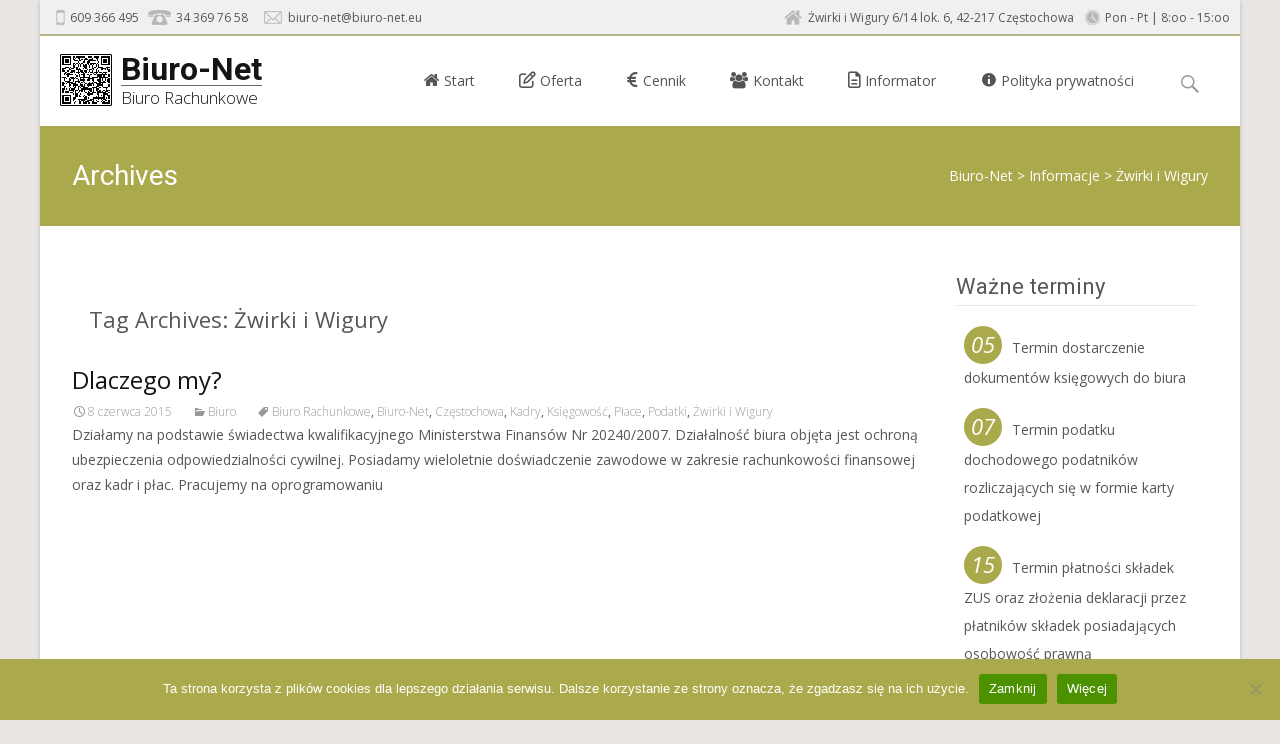

--- FILE ---
content_type: text/html; charset=UTF-8
request_url: https://biuro-net.eu/tag/zwirki-i-wigury/
body_size: 12457
content:

<!DOCTYPE html>
<html lang="pl-PL">
<head>
	<meta charset="UTF-8">
	<meta name="viewport" content="width=device-width">
	<meta name="Description" CONTENT="Biuro Rachunkowe Częstochowa | Usługi rachunkowe, księgowe, kadry i płace, rozliczenia z US i ZUS">	

	 
	<link rel="profile" href="http://gmpg.org/xfn/11">
	<link rel="pingback" href="https://biuro-net.eu/xmlrpc.php">
	<title>Żwirki i Wigury &#8211; Biuro-Net</title>
<meta name='robots' content='max-image-preview:large' />
	<style>img:is([sizes="auto" i], [sizes^="auto," i]) { contain-intrinsic-size: 3000px 1500px }</style>
	<link rel="icon" href="https://biuro-net.eu/wp-content/uploads/2015/07/favicon.ico" media="(prefers-color-scheme: light)" />
<link rel="apple-touch-icon" href="https://biuro-net.eu/wp-content/uploads/2015/07/favicon.ico" />
<meta name="msapplication-TileImage" content="https://biuro-net.eu/wp-content/uploads/2015/07/favicon.ico" />
<link rel='dns-prefetch' href='//netdna.bootstrapcdn.com' />
<link rel='dns-prefetch' href='//fonts.googleapis.com' />
<link rel="alternate" type="application/rss+xml" title="Biuro-Net &raquo; Kanał z wpisami" href="https://biuro-net.eu/feed/" />
<link rel="alternate" type="application/rss+xml" title="Biuro-Net &raquo; Kanał z komentarzami" href="https://biuro-net.eu/comments/feed/" />
<link rel="alternate" type="application/rss+xml" title="Biuro-Net &raquo; Kanał z wpisami otagowanymi jako Żwirki i Wigury" href="https://biuro-net.eu/tag/zwirki-i-wigury/feed/" />
<script type="text/javascript">
/* <![CDATA[ */
window._wpemojiSettings = {"baseUrl":"https:\/\/s.w.org\/images\/core\/emoji\/16.0.1\/72x72\/","ext":".png","svgUrl":"https:\/\/s.w.org\/images\/core\/emoji\/16.0.1\/svg\/","svgExt":".svg","source":{"concatemoji":"https:\/\/biuro-net.eu\/wp-includes\/js\/wp-emoji-release.min.js?ver=6.8.3"}};
/*! This file is auto-generated */
!function(s,n){var o,i,e;function c(e){try{var t={supportTests:e,timestamp:(new Date).valueOf()};sessionStorage.setItem(o,JSON.stringify(t))}catch(e){}}function p(e,t,n){e.clearRect(0,0,e.canvas.width,e.canvas.height),e.fillText(t,0,0);var t=new Uint32Array(e.getImageData(0,0,e.canvas.width,e.canvas.height).data),a=(e.clearRect(0,0,e.canvas.width,e.canvas.height),e.fillText(n,0,0),new Uint32Array(e.getImageData(0,0,e.canvas.width,e.canvas.height).data));return t.every(function(e,t){return e===a[t]})}function u(e,t){e.clearRect(0,0,e.canvas.width,e.canvas.height),e.fillText(t,0,0);for(var n=e.getImageData(16,16,1,1),a=0;a<n.data.length;a++)if(0!==n.data[a])return!1;return!0}function f(e,t,n,a){switch(t){case"flag":return n(e,"\ud83c\udff3\ufe0f\u200d\u26a7\ufe0f","\ud83c\udff3\ufe0f\u200b\u26a7\ufe0f")?!1:!n(e,"\ud83c\udde8\ud83c\uddf6","\ud83c\udde8\u200b\ud83c\uddf6")&&!n(e,"\ud83c\udff4\udb40\udc67\udb40\udc62\udb40\udc65\udb40\udc6e\udb40\udc67\udb40\udc7f","\ud83c\udff4\u200b\udb40\udc67\u200b\udb40\udc62\u200b\udb40\udc65\u200b\udb40\udc6e\u200b\udb40\udc67\u200b\udb40\udc7f");case"emoji":return!a(e,"\ud83e\udedf")}return!1}function g(e,t,n,a){var r="undefined"!=typeof WorkerGlobalScope&&self instanceof WorkerGlobalScope?new OffscreenCanvas(300,150):s.createElement("canvas"),o=r.getContext("2d",{willReadFrequently:!0}),i=(o.textBaseline="top",o.font="600 32px Arial",{});return e.forEach(function(e){i[e]=t(o,e,n,a)}),i}function t(e){var t=s.createElement("script");t.src=e,t.defer=!0,s.head.appendChild(t)}"undefined"!=typeof Promise&&(o="wpEmojiSettingsSupports",i=["flag","emoji"],n.supports={everything:!0,everythingExceptFlag:!0},e=new Promise(function(e){s.addEventListener("DOMContentLoaded",e,{once:!0})}),new Promise(function(t){var n=function(){try{var e=JSON.parse(sessionStorage.getItem(o));if("object"==typeof e&&"number"==typeof e.timestamp&&(new Date).valueOf()<e.timestamp+604800&&"object"==typeof e.supportTests)return e.supportTests}catch(e){}return null}();if(!n){if("undefined"!=typeof Worker&&"undefined"!=typeof OffscreenCanvas&&"undefined"!=typeof URL&&URL.createObjectURL&&"undefined"!=typeof Blob)try{var e="postMessage("+g.toString()+"("+[JSON.stringify(i),f.toString(),p.toString(),u.toString()].join(",")+"));",a=new Blob([e],{type:"text/javascript"}),r=new Worker(URL.createObjectURL(a),{name:"wpTestEmojiSupports"});return void(r.onmessage=function(e){c(n=e.data),r.terminate(),t(n)})}catch(e){}c(n=g(i,f,p,u))}t(n)}).then(function(e){for(var t in e)n.supports[t]=e[t],n.supports.everything=n.supports.everything&&n.supports[t],"flag"!==t&&(n.supports.everythingExceptFlag=n.supports.everythingExceptFlag&&n.supports[t]);n.supports.everythingExceptFlag=n.supports.everythingExceptFlag&&!n.supports.flag,n.DOMReady=!1,n.readyCallback=function(){n.DOMReady=!0}}).then(function(){return e}).then(function(){var e;n.supports.everything||(n.readyCallback(),(e=n.source||{}).concatemoji?t(e.concatemoji):e.wpemoji&&e.twemoji&&(t(e.twemoji),t(e.wpemoji)))}))}((window,document),window._wpemojiSettings);
/* ]]> */
</script>
<link rel='stylesheet' id='dashicons-css' href='https://biuro-net.eu/wp-includes/css/dashicons.min.css?ver=6.8.3' type='text/css' media='all' />
<link rel='stylesheet' id='elusive-css' href='https://biuro-net.eu/wp-content/plugins/menu-icons/vendor/codeinwp/icon-picker/css/types/elusive.min.css?ver=2.0' type='text/css' media='all' />
<link rel='stylesheet' id='menu-icon-font-awesome-css' href='https://biuro-net.eu/wp-content/plugins/menu-icons/css/fontawesome/css/all.min.css?ver=5.15.4' type='text/css' media='all' />
<link rel='stylesheet' id='foundation-icons-css' href='https://biuro-net.eu/wp-content/plugins/menu-icons/vendor/codeinwp/icon-picker/css/types/foundation-icons.min.css?ver=3.0' type='text/css' media='all' />
<link rel='stylesheet' id='genericons-css' href='https://biuro-net.eu/wp-content/plugins/menu-icons/vendor/codeinwp/icon-picker/css/types/genericons.min.css?ver=3.4' type='text/css' media='all' />
<link rel='stylesheet' id='menu-icons-extra-css' href='https://biuro-net.eu/wp-content/plugins/menu-icons/css/extra.min.css?ver=0.13.18' type='text/css' media='all' />
<style id='wp-emoji-styles-inline-css' type='text/css'>

	img.wp-smiley, img.emoji {
		display: inline !important;
		border: none !important;
		box-shadow: none !important;
		height: 1em !important;
		width: 1em !important;
		margin: 0 0.07em !important;
		vertical-align: -0.1em !important;
		background: none !important;
		padding: 0 !important;
	}
</style>
<link rel='stylesheet' id='wp-block-library-css' href='https://biuro-net.eu/wp-includes/css/dist/block-library/style.min.css?ver=6.8.3' type='text/css' media='all' />
<style id='classic-theme-styles-inline-css' type='text/css'>
/*! This file is auto-generated */
.wp-block-button__link{color:#fff;background-color:#32373c;border-radius:9999px;box-shadow:none;text-decoration:none;padding:calc(.667em + 2px) calc(1.333em + 2px);font-size:1.125em}.wp-block-file__button{background:#32373c;color:#fff;text-decoration:none}
</style>
<style id='global-styles-inline-css' type='text/css'>
:root{--wp--preset--aspect-ratio--square: 1;--wp--preset--aspect-ratio--4-3: 4/3;--wp--preset--aspect-ratio--3-4: 3/4;--wp--preset--aspect-ratio--3-2: 3/2;--wp--preset--aspect-ratio--2-3: 2/3;--wp--preset--aspect-ratio--16-9: 16/9;--wp--preset--aspect-ratio--9-16: 9/16;--wp--preset--color--black: #000000;--wp--preset--color--cyan-bluish-gray: #abb8c3;--wp--preset--color--white: #ffffff;--wp--preset--color--pale-pink: #f78da7;--wp--preset--color--vivid-red: #cf2e2e;--wp--preset--color--luminous-vivid-orange: #ff6900;--wp--preset--color--luminous-vivid-amber: #fcb900;--wp--preset--color--light-green-cyan: #7bdcb5;--wp--preset--color--vivid-green-cyan: #00d084;--wp--preset--color--pale-cyan-blue: #8ed1fc;--wp--preset--color--vivid-cyan-blue: #0693e3;--wp--preset--color--vivid-purple: #9b51e0;--wp--preset--gradient--vivid-cyan-blue-to-vivid-purple: linear-gradient(135deg,rgba(6,147,227,1) 0%,rgb(155,81,224) 100%);--wp--preset--gradient--light-green-cyan-to-vivid-green-cyan: linear-gradient(135deg,rgb(122,220,180) 0%,rgb(0,208,130) 100%);--wp--preset--gradient--luminous-vivid-amber-to-luminous-vivid-orange: linear-gradient(135deg,rgba(252,185,0,1) 0%,rgba(255,105,0,1) 100%);--wp--preset--gradient--luminous-vivid-orange-to-vivid-red: linear-gradient(135deg,rgba(255,105,0,1) 0%,rgb(207,46,46) 100%);--wp--preset--gradient--very-light-gray-to-cyan-bluish-gray: linear-gradient(135deg,rgb(238,238,238) 0%,rgb(169,184,195) 100%);--wp--preset--gradient--cool-to-warm-spectrum: linear-gradient(135deg,rgb(74,234,220) 0%,rgb(151,120,209) 20%,rgb(207,42,186) 40%,rgb(238,44,130) 60%,rgb(251,105,98) 80%,rgb(254,248,76) 100%);--wp--preset--gradient--blush-light-purple: linear-gradient(135deg,rgb(255,206,236) 0%,rgb(152,150,240) 100%);--wp--preset--gradient--blush-bordeaux: linear-gradient(135deg,rgb(254,205,165) 0%,rgb(254,45,45) 50%,rgb(107,0,62) 100%);--wp--preset--gradient--luminous-dusk: linear-gradient(135deg,rgb(255,203,112) 0%,rgb(199,81,192) 50%,rgb(65,88,208) 100%);--wp--preset--gradient--pale-ocean: linear-gradient(135deg,rgb(255,245,203) 0%,rgb(182,227,212) 50%,rgb(51,167,181) 100%);--wp--preset--gradient--electric-grass: linear-gradient(135deg,rgb(202,248,128) 0%,rgb(113,206,126) 100%);--wp--preset--gradient--midnight: linear-gradient(135deg,rgb(2,3,129) 0%,rgb(40,116,252) 100%);--wp--preset--font-size--small: 13px;--wp--preset--font-size--medium: 20px;--wp--preset--font-size--large: 36px;--wp--preset--font-size--x-large: 42px;--wp--preset--spacing--20: 0.44rem;--wp--preset--spacing--30: 0.67rem;--wp--preset--spacing--40: 1rem;--wp--preset--spacing--50: 1.5rem;--wp--preset--spacing--60: 2.25rem;--wp--preset--spacing--70: 3.38rem;--wp--preset--spacing--80: 5.06rem;--wp--preset--shadow--natural: 6px 6px 9px rgba(0, 0, 0, 0.2);--wp--preset--shadow--deep: 12px 12px 50px rgba(0, 0, 0, 0.4);--wp--preset--shadow--sharp: 6px 6px 0px rgba(0, 0, 0, 0.2);--wp--preset--shadow--outlined: 6px 6px 0px -3px rgba(255, 255, 255, 1), 6px 6px rgba(0, 0, 0, 1);--wp--preset--shadow--crisp: 6px 6px 0px rgba(0, 0, 0, 1);}:where(.is-layout-flex){gap: 0.5em;}:where(.is-layout-grid){gap: 0.5em;}body .is-layout-flex{display: flex;}.is-layout-flex{flex-wrap: wrap;align-items: center;}.is-layout-flex > :is(*, div){margin: 0;}body .is-layout-grid{display: grid;}.is-layout-grid > :is(*, div){margin: 0;}:where(.wp-block-columns.is-layout-flex){gap: 2em;}:where(.wp-block-columns.is-layout-grid){gap: 2em;}:where(.wp-block-post-template.is-layout-flex){gap: 1.25em;}:where(.wp-block-post-template.is-layout-grid){gap: 1.25em;}.has-black-color{color: var(--wp--preset--color--black) !important;}.has-cyan-bluish-gray-color{color: var(--wp--preset--color--cyan-bluish-gray) !important;}.has-white-color{color: var(--wp--preset--color--white) !important;}.has-pale-pink-color{color: var(--wp--preset--color--pale-pink) !important;}.has-vivid-red-color{color: var(--wp--preset--color--vivid-red) !important;}.has-luminous-vivid-orange-color{color: var(--wp--preset--color--luminous-vivid-orange) !important;}.has-luminous-vivid-amber-color{color: var(--wp--preset--color--luminous-vivid-amber) !important;}.has-light-green-cyan-color{color: var(--wp--preset--color--light-green-cyan) !important;}.has-vivid-green-cyan-color{color: var(--wp--preset--color--vivid-green-cyan) !important;}.has-pale-cyan-blue-color{color: var(--wp--preset--color--pale-cyan-blue) !important;}.has-vivid-cyan-blue-color{color: var(--wp--preset--color--vivid-cyan-blue) !important;}.has-vivid-purple-color{color: var(--wp--preset--color--vivid-purple) !important;}.has-black-background-color{background-color: var(--wp--preset--color--black) !important;}.has-cyan-bluish-gray-background-color{background-color: var(--wp--preset--color--cyan-bluish-gray) !important;}.has-white-background-color{background-color: var(--wp--preset--color--white) !important;}.has-pale-pink-background-color{background-color: var(--wp--preset--color--pale-pink) !important;}.has-vivid-red-background-color{background-color: var(--wp--preset--color--vivid-red) !important;}.has-luminous-vivid-orange-background-color{background-color: var(--wp--preset--color--luminous-vivid-orange) !important;}.has-luminous-vivid-amber-background-color{background-color: var(--wp--preset--color--luminous-vivid-amber) !important;}.has-light-green-cyan-background-color{background-color: var(--wp--preset--color--light-green-cyan) !important;}.has-vivid-green-cyan-background-color{background-color: var(--wp--preset--color--vivid-green-cyan) !important;}.has-pale-cyan-blue-background-color{background-color: var(--wp--preset--color--pale-cyan-blue) !important;}.has-vivid-cyan-blue-background-color{background-color: var(--wp--preset--color--vivid-cyan-blue) !important;}.has-vivid-purple-background-color{background-color: var(--wp--preset--color--vivid-purple) !important;}.has-black-border-color{border-color: var(--wp--preset--color--black) !important;}.has-cyan-bluish-gray-border-color{border-color: var(--wp--preset--color--cyan-bluish-gray) !important;}.has-white-border-color{border-color: var(--wp--preset--color--white) !important;}.has-pale-pink-border-color{border-color: var(--wp--preset--color--pale-pink) !important;}.has-vivid-red-border-color{border-color: var(--wp--preset--color--vivid-red) !important;}.has-luminous-vivid-orange-border-color{border-color: var(--wp--preset--color--luminous-vivid-orange) !important;}.has-luminous-vivid-amber-border-color{border-color: var(--wp--preset--color--luminous-vivid-amber) !important;}.has-light-green-cyan-border-color{border-color: var(--wp--preset--color--light-green-cyan) !important;}.has-vivid-green-cyan-border-color{border-color: var(--wp--preset--color--vivid-green-cyan) !important;}.has-pale-cyan-blue-border-color{border-color: var(--wp--preset--color--pale-cyan-blue) !important;}.has-vivid-cyan-blue-border-color{border-color: var(--wp--preset--color--vivid-cyan-blue) !important;}.has-vivid-purple-border-color{border-color: var(--wp--preset--color--vivid-purple) !important;}.has-vivid-cyan-blue-to-vivid-purple-gradient-background{background: var(--wp--preset--gradient--vivid-cyan-blue-to-vivid-purple) !important;}.has-light-green-cyan-to-vivid-green-cyan-gradient-background{background: var(--wp--preset--gradient--light-green-cyan-to-vivid-green-cyan) !important;}.has-luminous-vivid-amber-to-luminous-vivid-orange-gradient-background{background: var(--wp--preset--gradient--luminous-vivid-amber-to-luminous-vivid-orange) !important;}.has-luminous-vivid-orange-to-vivid-red-gradient-background{background: var(--wp--preset--gradient--luminous-vivid-orange-to-vivid-red) !important;}.has-very-light-gray-to-cyan-bluish-gray-gradient-background{background: var(--wp--preset--gradient--very-light-gray-to-cyan-bluish-gray) !important;}.has-cool-to-warm-spectrum-gradient-background{background: var(--wp--preset--gradient--cool-to-warm-spectrum) !important;}.has-blush-light-purple-gradient-background{background: var(--wp--preset--gradient--blush-light-purple) !important;}.has-blush-bordeaux-gradient-background{background: var(--wp--preset--gradient--blush-bordeaux) !important;}.has-luminous-dusk-gradient-background{background: var(--wp--preset--gradient--luminous-dusk) !important;}.has-pale-ocean-gradient-background{background: var(--wp--preset--gradient--pale-ocean) !important;}.has-electric-grass-gradient-background{background: var(--wp--preset--gradient--electric-grass) !important;}.has-midnight-gradient-background{background: var(--wp--preset--gradient--midnight) !important;}.has-small-font-size{font-size: var(--wp--preset--font-size--small) !important;}.has-medium-font-size{font-size: var(--wp--preset--font-size--medium) !important;}.has-large-font-size{font-size: var(--wp--preset--font-size--large) !important;}.has-x-large-font-size{font-size: var(--wp--preset--font-size--x-large) !important;}
:where(.wp-block-post-template.is-layout-flex){gap: 1.25em;}:where(.wp-block-post-template.is-layout-grid){gap: 1.25em;}
:where(.wp-block-columns.is-layout-flex){gap: 2em;}:where(.wp-block-columns.is-layout-grid){gap: 2em;}
:root :where(.wp-block-pullquote){font-size: 1.5em;line-height: 1.6;}
</style>
<link rel='stylesheet' id='contact-form-7-css' href='https://biuro-net.eu/wp-content/plugins/contact-form-7/includes/css/styles.css?ver=6.0.6' type='text/css' media='all' />
<link rel='stylesheet' id='cookie-notice-front-css' href='https://biuro-net.eu/wp-content/plugins/cookie-notice/css/front.min.css?ver=2.5.6' type='text/css' media='all' />
<link rel='stylesheet' id='font-awesome-css' href='//netdna.bootstrapcdn.com/font-awesome/4.1.0/css/font-awesome.min.css?ver=4.1.0' type='text/css' media='all' />
<link rel='stylesheet' id='owl-carousel-css' href='https://biuro-net.eu/wp-content/plugins/templatesnext-toolkit/css/owl.carousel.css?ver=2.2.1' type='text/css' media='all' />
<link rel='stylesheet' id='owl-carousel-transitions-css' href='https://biuro-net.eu/wp-content/plugins/templatesnext-toolkit/css/owl.transitions.css?ver=1.3.2' type='text/css' media='all' />
<link rel='stylesheet' id='colorbox-css' href='https://biuro-net.eu/wp-content/plugins/templatesnext-toolkit/css/colorbox.css?ver=1.5.14' type='text/css' media='all' />
<link rel='stylesheet' id='animate-css' href='https://biuro-net.eu/wp-content/plugins/templatesnext-toolkit/css/animate.css?ver=3.5.1' type='text/css' media='all' />
<link rel='stylesheet' id='tx-style-css' href='https://biuro-net.eu/wp-content/plugins/templatesnext-toolkit/css/tx-style.css?ver=1.01' type='text/css' media='all' />
<link rel='stylesheet' id='sidebar-login-css' href='https://biuro-net.eu/wp-content/plugins/sidebar-login/build/sidebar-login.css?ver=1608150380' type='text/css' media='all' />
<link rel='stylesheet' id='imax-fonts-css' href='//fonts.googleapis.com/css?family=Open+Sans%3A300%2C400%2C700%2C300italic%2C400italic%2C700italic%7CRoboto%3A300%2C400%2C700&#038;subset=latin%2Clatin-ext' type='text/css' media='all' />
<link rel='stylesheet' id='side-menu-css' href='https://biuro-net.eu/wp-content/themes/i-max/css/jquery.sidr.dark.css?ver=2014-01-12' type='text/css' media='all' />
<link rel='stylesheet' id='owl-carousel-theme-css' href='https://biuro-net.eu/wp-content/themes/i-max/css/owl.theme.css?ver=2014-01-12' type='text/css' media='all' />
<link rel='stylesheet' id='imax-style-css' href='https://biuro-net.eu/wp-content/themes/i-max/style.css?ver=2016-07-22' type='text/css' media='all' />
<link rel='stylesheet' id='imax-blog-layout-css' href='https://biuro-net.eu/wp-content/themes/i-max/css/twocol-blog.css?ver=2014-03-11' type='text/css' media='all' />
<link rel='stylesheet' id='imax-extra-stylesheet-css' href='https://biuro-net.eu/wp-content/themes/i-max/css/extra-style.css?ver=2014-03-11' type='text/css' media='all' />
<link rel='stylesheet' id='responsive-menu-css' href='https://biuro-net.eu/wp-content/themes/i-max/inc/responsive-menu/css/wprmenu.css?ver=1.01' type='text/css' media='all' />
<link rel='stylesheet' id='tablepress-default-css' href='https://biuro-net.eu/wp-content/plugins/tablepress/css/build/default.css?ver=3.1.3' type='text/css' media='all' />
<link rel='stylesheet' id='shiftnav-css' href='https://biuro-net.eu/wp-content/plugins/shiftnav-responsive-mobile-menu/assets/css/shiftnav.min.css?ver=1.8.1' type='text/css' media='all' />
<link rel='stylesheet' id='shiftnav-font-awesome-css' href='https://biuro-net.eu/wp-content/plugins/shiftnav-responsive-mobile-menu/assets/css/fontawesome/css/font-awesome.min.css?ver=1.8.1' type='text/css' media='all' />
<link rel='stylesheet' id='shiftnav-standard-dark-css' href='https://biuro-net.eu/wp-content/plugins/shiftnav-responsive-mobile-menu/assets/css/skins/standard-dark.css?ver=1.8.1' type='text/css' media='all' />
<link rel='stylesheet' id='wpgdprc-front-css-css' href='https://biuro-net.eu/wp-content/plugins/wp-gdpr-compliance/Assets/css/front.css?ver=1707113690' type='text/css' media='all' />
<style id='wpgdprc-front-css-inline-css' type='text/css'>
:root{--wp-gdpr--bar--background-color: #000000;--wp-gdpr--bar--color: #ffffff;--wp-gdpr--button--background-color: #000000;--wp-gdpr--button--background-color--darken: #000000;--wp-gdpr--button--color: #ffffff;}
</style>
<script type="text/javascript" id="cookie-notice-front-js-before">
/* <![CDATA[ */
var cnArgs = {"ajaxUrl":"https:\/\/biuro-net.eu\/wp-admin\/admin-ajax.php","nonce":"1b725cd738","hideEffect":"fade","position":"bottom","onScroll":false,"onScrollOffset":100,"onClick":false,"cookieName":"cookie_notice_accepted","cookieTime":2592000,"cookieTimeRejected":2592000,"globalCookie":false,"redirection":false,"cache":false,"revokeCookies":false,"revokeCookiesOpt":"automatic"};
/* ]]> */
</script>
<script type="text/javascript" src="https://biuro-net.eu/wp-content/plugins/cookie-notice/js/front.min.js?ver=2.5.6" id="cookie-notice-front-js"></script>
<script type="text/javascript" src="https://biuro-net.eu/wp-includes/js/jquery/jquery.min.js?ver=3.7.1" id="jquery-core-js"></script>
<script type="text/javascript" src="https://biuro-net.eu/wp-includes/js/jquery/jquery-migrate.min.js?ver=3.4.1" id="jquery-migrate-js"></script>
<script type="text/javascript" id="wpgdprc-front-js-js-extra">
/* <![CDATA[ */
var wpgdprcFront = {"ajaxUrl":"https:\/\/biuro-net.eu\/wp-admin\/admin-ajax.php","ajaxNonce":"6447c78579","ajaxArg":"security","pluginPrefix":"wpgdprc","blogId":"1","isMultiSite":"","locale":"pl_PL","showSignUpModal":"","showFormModal":"","cookieName":"wpgdprc-consent","consentVersion":"","path":"\/","prefix":"wpgdprc"};
/* ]]> */
</script>
<script type="text/javascript" src="https://biuro-net.eu/wp-content/plugins/wp-gdpr-compliance/Assets/js/front.min.js?ver=1707113690" id="wpgdprc-front-js-js"></script>
<link rel="https://api.w.org/" href="https://biuro-net.eu/wp-json/" /><link rel="alternate" title="JSON" type="application/json" href="https://biuro-net.eu/wp-json/wp/v2/tags/16" /><link rel="EditURI" type="application/rsd+xml" title="RSD" href="https://biuro-net.eu/xmlrpc.php?rsd" />
<meta name="generator" content="WordPress 6.8.3" />

		<!-- ShiftNav CSS
	================================================================ -->
		<style type="text/css" id="shiftnav-dynamic-css">
				@media only screen and (min-width:1069px){ #shiftnav-toggle-main, .shiftnav-toggle-mobile{ display:none; } .shiftnav-wrap { padding-top:0 !important; } }

/* Status: Loaded from Transient */
		</style>
		<!-- end ShiftNav CSS -->

	<style type="text/css">
themecolor {color: #aaaa4c;}themebgcolor {background-color: #aaaa4c;}themebordercolor {border-color: #aaaa4c;}.tx-slider .owl-pagination .owl-page > span { border-color: #aaaa4c;  }.tx-slider .owl-pagination .owl-page.active > span { background-color: #aaaa4c; }.tx-slider .owl-controls .owl-buttons .owl-next, .tx-slider .owl-controls .owl-buttons .owl-prev { background-color: #aaaa4c; }a,a:visited,.blog-columns .comments-link a:hover, .utilitybar.colored-bg .socialicons ul.social li a:hover .socico  {color: #aaaa4c;}input:focus,textarea:focus,.site-footer .widget-area .widget .wpcf7 .wpcf7-submit {border: 1px solid #aaaa4c;}button,input[type="submit"],input[type="button"],input[type="reset"],.tx-service.curved .tx-service-icon span,.tx-service.square .tx-service-icon span {background-color: #aaaa4c;}.nav-container .sub-menu,.nav-container .children {border-top: 2px solid #aaaa4c;}.ibanner,.da-dots span.da-dots-current,.tx-cta a.cta-button, .utilitybar.colored-bg {background-color: #aaaa4c;}#ft-post .entry-thumbnail:hover > .comments-link,.tx-folio-img .folio-links .folio-linkico,.tx-folio-img .folio-links .folio-zoomico {background-color: #aaaa4c;}.entry-header h1.entry-title a:hover,.entry-header > .entry-meta a:hover {color: #aaaa4c;}.featured-area div.entry-summary > p > a.moretag:hover {background-color: #aaaa4c;}.site-content div.entry-thumbnail .stickyonimg,.site-content div.entry-thumbnail .dateonimg,.site-content div.entry-nothumb .stickyonimg,.site-content div.entry-nothumb .dateonimg {background-color: #aaaa4c;}.entry-meta a,.entry-content a,.comment-content a,.entry-content a:visited {color: #aaaa4c;}.format-status .entry-content .page-links a,.format-gallery .entry-content .page-links a,.format-chat .entry-content .page-links a,.format-quote .entry-content .page-links a,.page-links a {background: #aaaa4c;border: 1px solid #aaaa4c;color: #ffffff;}.format-gallery .entry-content .page-links a:hover,.format-audio .entry-content .page-links a:hover,.format-status .entry-content .page-links a:hover,.format-video .entry-content .page-links a:hover,.format-chat .entry-content .page-links a:hover,.format-quote .entry-content .page-links a:hover,.page-links a:hover {color: #aaaa4c;}.iheader.front, .vslider_button {background-color: #aaaa4c;}.navigation a,.tx-post-row .tx-folio-title a:hover,.tx-blog .tx-blog-item h3.tx-post-title a:hover {color: #aaaa4c;}.paging-navigation div.navigation > ul > li a:hover,.paging-navigation div.navigation > ul > li.active > a {color: #aaaa4c;	border-color: #aaaa4c;}.comment-author .fn,.comment-author .url,.comment-reply-link,.comment-reply-login,.comment-body .reply a,.widget a:hover {color: #aaaa4c;}.widget_calendar a:hover {background-color: #aaaa4c;	color: #ffffff;	}.widget_calendar td#next a:hover,.widget_calendar td#prev a:hover {background-color: #aaaa4c;color: #ffffff;}.site-footer div.widget-area .widget a:hover {color: #aaaa4c;}.site-main div.widget-area .widget_calendar a:hover,.site-footer div.widget-area .widget_calendar a:hover {background-color: #aaaa4c;color: #ffffff;}.widget a:visited { color: #373737;}.widget a:hover,.entry-header h1.entry-title a:hover,.error404 .page-title:before,.tx-service-icon span i,.tx-post-comm:after {color: #aaaa4c;}.da-dots > span > span,.site-footer .widget-area .widget .wpcf7 .wpcf7-submit, .nx-preloader .nx-ispload {background-color: #aaaa4c;}.iheader,.format-status,.tx-service:hover .tx-service-icon span,.ibanner .da-slider .owl-item .da-link:hover {background-color: #aaaa4c;}.tx-cta {border-left: 6px solid #aaaa4c;}.paging-navigation #posts-nav > span:hover, .paging-navigation #posts-nav > a:hover, .paging-navigation #posts-nav > span.current, .paging-navigation #posts-nav > a.current, .paging-navigation div.navigation > ul > li a:hover, .paging-navigation div.navigation > ul > li > span.current, .paging-navigation div.navigation > ul > li.active > a {border: 1px solid #aaaa4c;color: #aaaa4c;}.entry-title a { color: #141412;}.tx-service-icon span { border: 2px solid #aaaa4c;}.utilitybar.colored-bg { border-bottom-color: #aaaa4c;}.nav-container .current_page_item > a,.nav-container .current_page_ancestor > a,.nav-container .current-menu-item > a,.nav-container .current-menu-ancestor > a,.nav-container li a:hover,.nav-container li:hover > a,.nav-container li a:hover,ul.nav-container ul a:hover,.nav-container ul ul a:hover {background-color: #aaaa4c; }.tx-service.curved .tx-service-icon span,.tx-service.square .tx-service-icon span {border: 6px solid #e7e7e7; width: 100px; height: 100px;}.tx-service.curved .tx-service-icon span i,.tx-service.square .tx-service-icon span i {color: #FFFFFF;}.tx-service.curved:hover .tx-service-icon span,.tx-service.square:hover .tx-service-icon span {background-color: #e7e7e7;}.tx-service.curved:hover .tx-service-icon span i,.tx-service.square:hover .tx-service-icon span i,.folio-style-gallery.tx-post-row .tx-portfolio-item .tx-folio-title a:hover {color: #aaaa4c;}.site .tx-slider .tx-slide-button a,.ibanner .da-slider .owl-item.active .da-link  { background-color: #aaaa4c; color: #FFF; }.site .tx-slider .tx-slide-button a:hover  { background-color: #373737; color: #FFF; }.ibanner .da-slider .owl-controls .owl-page span { border-color:#aaaa4c; }.ibanner .da-slider .owl-controls .owl-page.active span, .ibanner .da-slider .owl-controls.clickable .owl-page:hover span {  background-color: #aaaa4c; }.vslider_button, .vslider_button:visited { background-color:#aaaa4c;}.ibanner .sldprev, .ibanner .da-slider .owl-prev, .ibanner .sldnext, .ibanner .da-slider .owl-next { 	background-color: #aaaa4c; }.colored-drop .nav-container ul ul a, .colored-drop ul.nav-container ul a, .colored-drop ul.nav-container ul, .colored-drop .nav-container ul ul {background-color: #aaaa4c;}</style>
		<style id="wprmenu_css" type="text/css" >
			/* apply appearance settings */
			.menu-toggle {
				display: none!important;
			}
			@media (max-width: 1069px) {
				.menu-toggle {
					display: none!important;
				}				
			}
			#wprmenu_bar {
				background: #2e2e2e;
			}
			#wprmenu_bar .menu_title, #wprmenu_bar .wprmenu_icon_menu {
				color: #F2F2F2;
			}
			#wprmenu_menu {
				background: #2E2E2E!important;
			}
			#wprmenu_menu.wprmenu_levels ul li {
				border-bottom:1px solid #131212;
				border-top:1px solid #0D0D0D;
			}
			#wprmenu_menu ul li a {
				color: #CFCFCF;
			}
			#wprmenu_menu ul li a:hover {
				color: #606060;
			}
			#wprmenu_menu.wprmenu_levels a.wprmenu_parent_item {
				border-left:1px solid #0D0D0D;
			}
			#wprmenu_menu .wprmenu_icon_par {
				color: #CFCFCF;
			}
			#wprmenu_menu .wprmenu_icon_par:hover {
				color: #606060;
			}
			#wprmenu_menu.wprmenu_levels ul li ul {
				border-top:1px solid #131212;
			}
			#wprmenu_bar .wprmenu_icon span {
				background: #FFFFFF;
			}
			
			#wprmenu_menu.left {
				width:80%;
				left: -80%;
			    right: auto;
			}
			#wprmenu_menu.right {
				width:80%;
			    right: -80%;
			    left: auto;
			}


			
						/* show the bar and hide othere navigation elements */
			@media only screen and (max-width: 1069px) {
				html { padding-top: 42px!important; }
				#wprmenu_bar { display: block!important; }
				div#wpadminbar { position: fixed; }
							}
		</style>
		<style type="text/css" id="custom-background-css">
body.custom-background { background-color: #e8e5e3; }
</style>
	</head>
<body class="archive tag tag-zwirki-i-wigury tag-16 custom-background wp-theme-i-max cookies-not-set nx-boxed twocol-blog single-author sidebar nx-show-search" style="  ">
	<div id="page" class="hfeed site">
    	
            	<div id="utilitybar" class="utilitybar">
        	<div class="ubarinnerwrap">
                <div class="socialicons">
               
                  <span class="kontakt-home">&#379;wirki i Wigury 6/14 lok. 6, 42-217 Cz&#281;stochowa</span> <span class="calendar">Pon - Pt | 8:oo - 15:oo</span>

                </div>
                                <div class="topphone">
                   <span class="kontakt-kom"></span> 609 366 495
                   <span class="kontakt-stac"></span> 34 369 76 58 
                                    
                </div>
                                
                                <div class="topphone">
                
                  <span class="kontakt-mail"><a href="mailto:biuro-net@biuro-net.eu">biuro-net@biuro-net.eu</a></span>
                   
                </div>
                                
            </div> 
        </div>
                
        <div class="headerwrap">
            <header id="masthead" class="site-header" role="banner">
         		<div class="headerinnerwrap">
					                        <span id="site-titlendesc">
                            <a class="home-link" href="https://biuro-net.eu/" title="Biuro-Net" rel="home">
                               <span class="qr-logo">
                                <h1 class="site-title">Biuro-Net</h1>
                                <h2 class="site-description">Biuro Rachunkowe</h2>   
                                 </span>
                            </a>
                        </span>
                    	
        
                    <div id="navbar" class="navbar">
                        <nav id="site-navigation" class="navigation main-navigation" role="navigation">
                            
                            <a class="screen-reader-text skip-link" href="#content" title="Skip to content">Skip to content</a>
                            <div class="nav-container"><ul id="menu-menu" class="nav-menu"><li id="menu-item-246" class="menu-item menu-item-type-post_type menu-item-object-page menu-item-home menu-item-246"><a href="https://biuro-net.eu/"><i class="_mi _before fa fa-home" aria-hidden="true"></i><span>Start</span></a></li>
<li id="menu-item-251" class="menu-item menu-item-type-post_type menu-item-object-page menu-item-251"><a href="https://biuro-net.eu/oferta/"><i class="_mi _before far fa-edit" aria-hidden="true"></i><span>Oferta</span></a></li>
<li id="menu-item-250" class="menu-item menu-item-type-post_type menu-item-object-page menu-item-250"><a href="https://biuro-net.eu/cennik/"><i class="_mi _before fas fa-euro-sign" aria-hidden="true"></i><span>Cennik</span></a></li>
<li id="menu-item-249" class="menu-item menu-item-type-post_type menu-item-object-page menu-item-249"><a href="https://biuro-net.eu/kontakt/"><i class="_mi _before fa fa-users" aria-hidden="true"></i><span>Kontakt</span></a></li>
<li id="menu-item-248" class="menu-item menu-item-type-post_type menu-item-object-page menu-item-248"><a href="https://biuro-net.eu/informator/"><i class="_mi _before far fa-file-alt" aria-hidden="true"></i><span>Informator</span></a></li>
<li id="menu-item-424" class="menu-item menu-item-type-post_type menu-item-object-page menu-item-424"><a href="https://biuro-net.eu/polityka-prywatnosci/"><i class="_mi _before dashicons dashicons-info" aria-hidden="true"></i><span>Polityka prywatności</span></a></li>
</ul></div>							
                        </nav><!-- #site-navigation -->
                        <div class="topsearch">
                            <form role="search" method="get" class="search-form" action="https://biuro-net.eu/">
				<label>
					<span class="screen-reader-text">Szukaj:</span>
					<input type="search" class="search-field" placeholder="Szukaj &hellip;" value="" name="s" />
				</label>
				<input type="submit" class="search-submit" value="Szukaj" />
			</form>                        </div>
                    </div><!-- #navbar -->
                    <div class="clear"></div>
                </div>
            </header><!-- #masthead -->
        </div>
        
        <!-- #Banner -->        			
			<div class="iheader" style="">
				<div class="titlebar">
					
					<h1 class="entry-title">Archives</h1>												<div class="nx-breadcrumb"><!-- Breadcrumb NavXT 7.4.1 -->
<span typeof="v:Breadcrumb"><a rel="v:url" property="v:title" title="Przejdź do Biuro-Net" href="https://biuro-net.eu" class="home">Biuro-Net</a></span> &gt; <span typeof="v:Breadcrumb"><a rel="v:url" property="v:title" title="Przejdź do Informacje." href="https://biuro-net.eu/informacje/" class="post-root post post-post">Informacje</a></span> &gt; <span typeof="v:Breadcrumb"><span property="v:title">Żwirki i Wigury</span></span></div>
						               
					
				</div>
			</div>
			
					<div id="main" class="site-main">


	<div id="primary" class="content-area">
		<div id="content" class="site-content" role="main">

					<header class="archive-header">
				<h1 class="archive-title">Tag Archives: Żwirki i Wigury</h1>

							</header><!-- .archive-header -->

										
    <article id="post-1" class="post-1 post type-post status-publish format-standard hentry category-biuro tag-biuro-rachunkowe tag-biuro-net tag-czestochowa tag-kadry tag-ksiegowosc tag-place tag-podatki tag-zwirki-i-wigury">
    
    	<div class="meta-img">
		        	<div class="entry-nothumb">
            	                	<div class="noimg-bg"></div>
                    <div class="dateonimg">
                        <span class="pdate">08</span><span class="pmonth">cze/15</span>
                    </div>
                            </div>         
                </div>
        
        <div class="post-mainpart">    
            <header class="entry-header">
                                <h1 class="entry-title">
                    <a href="https://biuro-net.eu/dlaczego-my/" rel="bookmark">Dlaczego my?</a>
                </h1>
                        
                <div class="entry-meta">
                    <span class="date"><a href="https://biuro-net.eu/dlaczego-my/" title="Permalink to Dlaczego my?" rel="bookmark"><time class="entry-date" datetime="2015-06-08T18:16:58+02:00">8 czerwca 2015</time></a></span><span class="categories-links"><a href="https://biuro-net.eu/category/biuro/" rel="category tag">Biuro</a></span><span class="tags-links"><a href="https://biuro-net.eu/tag/biuro-rachunkowe/" rel="tag">Biuro Rachunkowe</a>, <a href="https://biuro-net.eu/tag/biuro-net/" rel="tag">Biuro-Net</a>, <a href="https://biuro-net.eu/tag/czestochowa/" rel="tag">Częstochowa</a>, <a href="https://biuro-net.eu/tag/kadry/" rel="tag">Kadry</a>, <a href="https://biuro-net.eu/tag/ksiegowosc/" rel="tag">Księgowość</a>, <a href="https://biuro-net.eu/tag/place/" rel="tag">Płace</a>, <a href="https://biuro-net.eu/tag/podatki/" rel="tag">Podatki</a>, <a href="https://biuro-net.eu/tag/zwirki-i-wigury/" rel="tag">Żwirki i Wigury</a></span><span class="author vcard"><a class="url fn n" href="https://biuro-net.eu/author/krzysiek/" title="View all posts by Krzysiek" rel="author">Krzysiek</a></span>                                    </div><!-- .entry-meta -->
            </header><!-- .entry-header -->
        
                        <div class="entry-summary">
                <p>Działamy na podstawie świadectwa kwalifikacyjnego Ministerstwa Finansów Nr 20240/2007. Działalność biura objęta jest ochroną ubezpieczenia odpowiedzialności cywilnej. Posiadamy wieloletnie doświadczenie zawodowe w zakresie rachunkowości finansowej oraz kadr i płac. Pracujemy na oprogramowaniu<a class="moretag" href="https://biuro-net.eu/dlaczego-my/">Read More&#8230;</a></p>
            </div><!-- .entry-summary -->
                    
            <footer class="entry-meta">
                        
                            </footer><!-- .entry-meta -->
        </div>
    </article><!-- #post -->    

        

			
			
		
		</div><!-- #content -->
			<div id="tertiary" class="sidebar-container" role="complementary">
		<div class="sidebar-inner">
			<div class="widget-area" id="sidebar-widgets">
				<aside id="text-4" class="widget widget_text"><h3 class="widget-title">Ważne terminy</h3>			<div class="textwidget">
<table id="tablepress-2" class="tablepress tablepress-id-2">
<tbody class="row-hover">
<tr class="row-1">
	<td class="column-1"><div class="tx-service-small circle" style=""><div class="tx-service-icon-small"><span><i>05</i></span>Termin dostarczenie dokumentów księgowych do biura</div></div></td>
</tr>
<tr class="row-2">
	<td class="column-1"><div class="tx-service-small circle" style=""><div class="tx-service-icon-small"><span><i>07</i></span>Termin podatku dochodowego podatników rozliczających się w formie karty podatkowej</div></div></td>
</tr>
<tr class="row-3">
	<td class="column-1"><div class="tx-service-small circle" style=""><div class="tx-service-icon-small"><span><i>15</i></span>Termin płatności składek ZUS oraz złożenia deklaracji przez płatników składek posiadających osobowość prawną</div></div></td>
</tr>
<tr class="row-4">
	<td class="column-1"><div class="tx-service-small circle" style=""><div class="tx-service-icon-small"><span><i>20</i></span>Termin płatności składek ZUS oraz złożenia deklaracji przez pozostałych płatników</div></div></td>
</tr>
<tr class="row-5">
	<td class="column-1"><div class="tx-service-small circle" style=""><div class="tx-service-icon-small"><span><i>20</i></span>Termin płatności zaliczki podatku dochodowy od osób fizycznych, prawnych oraz  zryczałtowanego podatku</div></div></td>
</tr>
<tr class="row-6">
	<td class="column-1"><div class="tx-service-small circle" style=""><div class="tx-service-icon-small"><span><i>25</i></span>Termin płatności podatku od towarów i usług za poprzedni miesiąc</div></div></td>
</tr>
</tbody>
</table>
<!-- #tablepress-2 from cache --></div>
		</aside><aside id="text-5" class="widget widget_text"><h3 class="widget-title">Kontakt</h3>			<div class="textwidget"><b>Biuro-Net | Biuro Rachunkowe</b><br><br>
<span class="kont-home"></span> ul. Żwirki i Wigury 6/14 lok. 6<br>
<span class="kont-postcode"></span> 42-217 Częstochowa<br>
<span class="kont-calendar"></span> Poniedziałek - Piątek<br>
<span class="kont-clock"></span> 8:oo - 15:oo<br>
<span class="kont-kom"></span> 609 366 495<br>
<span class="kont-tel"></span> 34 369 76 58<br>
<span class="kont-mail"></span> <a href="mailto:biuro-net@biuro-net.eu">biuro-net@biuro-net.eu</a><br>


</div>
		</aside>			</div><!-- .widget-area -->
		</div><!-- .sidebar-inner -->
	</div><!-- #tertiary -->
	</div><!-- #primary -->



		</div><!-- #main -->
		<footer id="colophon" class="site-footer" role="contentinfo">
        	<div class="footer-bg clearfix">
                <div class="widget-wrap">
                                    </div>
			</div>
			<div class="site-info">
                <div class="copyright">
                	Copyright &copy;  Biuro-Net                </div>            
            	<div class="credit-info">
					<a href="http://wordpress.org/" title="Semantic Personal Publishing Platform">
						Powered by WordPress                    </a>
                    , Designed and Developed by 
                    <a href="http://www.templatesnext.org/">
                   		templatesnext                    </a>
                </div>

			</div><!-- .site-info -->
		</footer><!-- #colophon -->
	</div><!-- #page -->

	<script type="speculationrules">
{"prefetch":[{"source":"document","where":{"and":[{"href_matches":"\/*"},{"not":{"href_matches":["\/wp-*.php","\/wp-admin\/*","\/wp-content\/uploads\/*","\/wp-content\/*","\/wp-content\/plugins\/*","\/wp-content\/themes\/i-max\/*","\/*\\?(.+)"]}},{"not":{"selector_matches":"a[rel~=\"nofollow\"]"}},{"not":{"selector_matches":".no-prefetch, .no-prefetch a"}}]},"eagerness":"conservative"}]}
</script>



	<!-- ShiftNav #shiftnav-main -->
	<div class="shiftnav shiftnav-nojs shiftnav-shiftnav-main shiftnav-left-edge shiftnav-skin-standard-dark shiftnav-transition-standard" id="shiftnav-main" data-shiftnav-id="shiftnav-main">
		<div class="shiftnav-inner">

			
			<nav class="shiftnav-nav"><ul id="menu-menu-1" class="shiftnav-menu shiftnav-targets-default shiftnav-targets-text-default shiftnav-targets-icon-default"><li class="menu-item menu-item-type-post_type menu-item-object-page menu-item-home menu-item-246 shiftnav-depth-0"><a class="shiftnav-target"  href="https://biuro-net.eu/"><i class="_mi _before fa fa-home" aria-hidden="true"></i><span>Start</span></a></li><li class="menu-item menu-item-type-post_type menu-item-object-page menu-item-251 shiftnav-depth-0"><a class="shiftnav-target"  href="https://biuro-net.eu/oferta/"><i class="_mi _before far fa-edit" aria-hidden="true"></i><span>Oferta</span></a></li><li class="menu-item menu-item-type-post_type menu-item-object-page menu-item-250 shiftnav-depth-0"><a class="shiftnav-target"  href="https://biuro-net.eu/cennik/"><i class="_mi _before fas fa-euro-sign" aria-hidden="true"></i><span>Cennik</span></a></li><li class="menu-item menu-item-type-post_type menu-item-object-page menu-item-249 shiftnav-depth-0"><a class="shiftnav-target"  href="https://biuro-net.eu/kontakt/"><i class="_mi _before fa fa-users" aria-hidden="true"></i><span>Kontakt</span></a></li><li class="menu-item menu-item-type-post_type menu-item-object-page menu-item-248 shiftnav-depth-0"><a class="shiftnav-target"  href="https://biuro-net.eu/informator/"><i class="_mi _before far fa-file-alt" aria-hidden="true"></i><span>Informator</span></a></li><li class="menu-item menu-item-type-post_type menu-item-object-page menu-item-424 shiftnav-depth-0"><a class="shiftnav-target"  href="https://biuro-net.eu/polityka-prywatnosci/"><i class="_mi _before dashicons dashicons-info" aria-hidden="true"></i><span>Polityka prywatności</span></a></li></ul></nav>
			<button class="shiftnav-sr-close shiftnav-sr-only shiftnav-sr-only-focusable">
				&times; Close Panel			</button>

		</div><!-- /.shiftnav-inner -->
	</div><!-- /.shiftnav #shiftnav-main -->


	<script type="text/javascript" src="https://biuro-net.eu/wp-includes/js/dist/hooks.min.js?ver=4d63a3d491d11ffd8ac6" id="wp-hooks-js"></script>
<script type="text/javascript" src="https://biuro-net.eu/wp-includes/js/dist/i18n.min.js?ver=5e580eb46a90c2b997e6" id="wp-i18n-js"></script>
<script type="text/javascript" id="wp-i18n-js-after">
/* <![CDATA[ */
wp.i18n.setLocaleData( { 'text direction\u0004ltr': [ 'ltr' ] } );
/* ]]> */
</script>
<script type="text/javascript" src="https://biuro-net.eu/wp-content/plugins/contact-form-7/includes/swv/js/index.js?ver=6.0.6" id="swv-js"></script>
<script type="text/javascript" id="contact-form-7-js-translations">
/* <![CDATA[ */
( function( domain, translations ) {
	var localeData = translations.locale_data[ domain ] || translations.locale_data.messages;
	localeData[""].domain = domain;
	wp.i18n.setLocaleData( localeData, domain );
} )( "contact-form-7", {"translation-revision-date":"2025-05-12 12:41:51+0000","generator":"GlotPress\/4.0.1","domain":"messages","locale_data":{"messages":{"":{"domain":"messages","plural-forms":"nplurals=3; plural=(n == 1) ? 0 : ((n % 10 >= 2 && n % 10 <= 4 && (n % 100 < 12 || n % 100 > 14)) ? 1 : 2);","lang":"pl"},"This contact form is placed in the wrong place.":["Ten formularz kontaktowy zosta\u0142 umieszczony w niew\u0142a\u015bciwym miejscu."],"Error:":["B\u0142\u0105d:"]}},"comment":{"reference":"includes\/js\/index.js"}} );
/* ]]> */
</script>
<script type="text/javascript" id="contact-form-7-js-before">
/* <![CDATA[ */
var wpcf7 = {
    "api": {
        "root": "https:\/\/biuro-net.eu\/wp-json\/",
        "namespace": "contact-form-7\/v1"
    }
};
/* ]]> */
</script>
<script type="text/javascript" src="https://biuro-net.eu/wp-content/plugins/contact-form-7/includes/js/index.js?ver=6.0.6" id="contact-form-7-js"></script>
<script type="text/javascript" src="https://biuro-net.eu/wp-includes/js/imagesloaded.min.js?ver=5.0.0" id="imagesloaded-js"></script>
<script type="text/javascript" src="https://biuro-net.eu/wp-includes/js/masonry.min.js?ver=4.2.2" id="masonry-js"></script>
<script type="text/javascript" src="https://biuro-net.eu/wp-includes/js/jquery/jquery.masonry.min.js?ver=3.1.2b" id="jquery-masonry-js"></script>
<script type="text/javascript" src="https://biuro-net.eu/wp-content/plugins/templatesnext-toolkit/js/owl.carousel.min.js?ver=1.3.2" id="owl-carousel-js"></script>
<script type="text/javascript" src="https://biuro-net.eu/wp-content/plugins/templatesnext-toolkit/js/jquery.colorbox-min.js?ver=1.5.14" id="colorbox-js"></script>
<script type="text/javascript" src="https://biuro-net.eu/wp-content/plugins/templatesnext-toolkit/js/jquery.inview.min.js?ver=1.0.0" id="inview-js"></script>
<script type="text/javascript" src="https://biuro-net.eu/wp-content/plugins/templatesnext-toolkit/js/tx-script.js?ver=2013-07-18" id="tx-script-js"></script>
<script type="text/javascript" src="https://biuro-net.eu/wp-content/themes/i-max/js/waypoints.min.js?ver=2014-01-13" id="imax-waypoint-js"></script>
<script type="text/javascript" src="https://biuro-net.eu/wp-content/themes/i-max/js/jquery.sidr.min.js?ver=2014-01-13" id="imax-sidr-js"></script>
<script type="text/javascript" src="https://biuro-net.eu/wp-content/themes/i-max/js/functions.js?ver=2013-07-18" id="imax-script-js"></script>
<script type="text/javascript" src="https://biuro-net.eu/wp-content/themes/i-max/inc/responsive-menu/js/jquery.transit.min.js?ver=2017-03-16" id="jquery.transit-js"></script>
<script type="text/javascript" src="https://biuro-net.eu/wp-content/themes/i-max/inc/responsive-menu/js/jquery.sidr.js?ver=2017-03-16" id="sidr-js"></script>
<script type="text/javascript" id="wprmenu.js-js-extra">
/* <![CDATA[ */
var wprmenu = {"zooming":"yes","from_width":"1069","swipe":"yes"};
/* ]]> */
</script>
<script type="text/javascript" src="https://biuro-net.eu/wp-content/themes/i-max/inc/responsive-menu/js/wprmenu.js?ver=2017-03-16" id="wprmenu.js-js"></script>
<script type="text/javascript" src="https://www.google.com/recaptcha/api.js?render=6Lf0BMsUAAAAALq__MkG8vr3u9hQCdm76YJASopf&amp;ver=3.0" id="google-recaptcha-js"></script>
<script type="text/javascript" src="https://biuro-net.eu/wp-includes/js/dist/vendor/wp-polyfill.min.js?ver=3.15.0" id="wp-polyfill-js"></script>
<script type="text/javascript" id="wpcf7-recaptcha-js-before">
/* <![CDATA[ */
var wpcf7_recaptcha = {
    "sitekey": "6Lf0BMsUAAAAALq__MkG8vr3u9hQCdm76YJASopf",
    "actions": {
        "homepage": "homepage",
        "contactform": "contactform"
    }
};
/* ]]> */
</script>
<script type="text/javascript" src="https://biuro-net.eu/wp-content/plugins/contact-form-7/modules/recaptcha/index.js?ver=6.0.6" id="wpcf7-recaptcha-js"></script>
<script type="text/javascript" id="shiftnav-js-extra">
/* <![CDATA[ */
var shiftnav_data = {"shift_body":"off","shift_body_wrapper":"","lock_body":"on","lock_body_x":"off","open_current":"off","collapse_accordions":"off","scroll_panel":"on","breakpoint":"1069","v":"1.8.1","pro":"0","touch_off_close":"on","scroll_offset":"100","disable_transforms":"off","close_on_target_click":"off","scroll_top_boundary":"50","scroll_tolerance":"10","process_uber_segments":"on"};
/* ]]> */
</script>
<script type="text/javascript" src="https://biuro-net.eu/wp-content/plugins/shiftnav-responsive-mobile-menu/assets/js/shiftnav.min.js?ver=1.8.1" id="shiftnav-js"></script>
<script type="text/javascript" src="https://ajax.googleapis.com/ajax/libs/webfont/1.6.26/webfont.js?ver=3.0.19" id="webfont-loader-js"></script>
		<div id="wprmenu_bar" class="wprmenu_bar">
			<div class="wprmenu_icon">
				<span class="wprmenu_ic_1"></span>
				<span class="wprmenu_ic_2"></span>
				<span class="wprmenu_ic_3"></span>
			</div>
			<div class="menu_title">
				MENU			</div>
		</div>

		<div id="wprmenu_menu" class="wprmenu_levels left wprmenu_custom_icons">
						<ul id="wprmenu_menu_ul">
				<li class="menu-item menu-item-type-post_type menu-item-object-page menu-item-home menu-item-246"><a href="https://biuro-net.eu/"><i class="_mi _before fa fa-home" aria-hidden="true"></i><span>Start</span></a></li>
<li class="menu-item menu-item-type-post_type menu-item-object-page menu-item-251"><a href="https://biuro-net.eu/oferta/"><i class="_mi _before far fa-edit" aria-hidden="true"></i><span>Oferta</span></a></li>
<li class="menu-item menu-item-type-post_type menu-item-object-page menu-item-250"><a href="https://biuro-net.eu/cennik/"><i class="_mi _before fas fa-euro-sign" aria-hidden="true"></i><span>Cennik</span></a></li>
<li class="menu-item menu-item-type-post_type menu-item-object-page menu-item-249"><a href="https://biuro-net.eu/kontakt/"><i class="_mi _before fa fa-users" aria-hidden="true"></i><span>Kontakt</span></a></li>
<li class="menu-item menu-item-type-post_type menu-item-object-page menu-item-248"><a href="https://biuro-net.eu/informator/"><i class="_mi _before far fa-file-alt" aria-hidden="true"></i><span>Informator</span></a></li>
<li class="menu-item menu-item-type-post_type menu-item-object-page menu-item-424"><a href="https://biuro-net.eu/polityka-prywatnosci/"><i class="_mi _before dashicons dashicons-info" aria-hidden="true"></i><span>Polityka prywatności</span></a></li>
			</ul>
			 
			<div class="wpr_search">
				<form role="search" method="get" class="wpr-search-form" action="https://biuro-net.eu"><label><input type="search" class="wpr-search-field" placeholder=" Search..." value="" name="s" title="Search for:"></label></form>			</div>
					</div>
		
		<!-- Cookie Notice plugin v2.5.6 by Hu-manity.co https://hu-manity.co/ -->
		<div id="cookie-notice" role="dialog" class="cookie-notice-hidden cookie-revoke-hidden cn-position-bottom" aria-label="Cookie Notice" style="background-color: rgba(170,170,76,1);"><div class="cookie-notice-container" style="color: #ffffff"><span id="cn-notice-text" class="cn-text-container">Ta strona korzysta z plików cookies dla lepszego działania serwisu. Dalsze korzystanie ze strony oznacza, że zgadzasz się na ich użycie.</span><span id="cn-notice-buttons" class="cn-buttons-container"><a href="#" id="cn-accept-cookie" data-cookie-set="accept" class="cn-set-cookie cn-button" aria-label="Zamknij" style="background-color: #4b9100">Zamknij</a><a href="https://biuro-net.eu/polityka-prywatnosci/" target="_self" id="cn-more-info" class="cn-more-info cn-button" aria-label="Więcej" style="background-color: #4b9100">Więcej</a></span><span id="cn-close-notice" data-cookie-set="accept" class="cn-close-icon" title="Nie"></span></div>
			
		</div>
		<!-- / Cookie Notice plugin --></body>
</html>

--- FILE ---
content_type: text/html; charset=utf-8
request_url: https://www.google.com/recaptcha/api2/anchor?ar=1&k=6Lf0BMsUAAAAALq__MkG8vr3u9hQCdm76YJASopf&co=aHR0cHM6Ly9iaXVyby1uZXQuZXU6NDQz&hl=en&v=naPR4A6FAh-yZLuCX253WaZq&size=invisible&anchor-ms=20000&execute-ms=15000&cb=o38wroqj7ysf
body_size: 44740
content:
<!DOCTYPE HTML><html dir="ltr" lang="en"><head><meta http-equiv="Content-Type" content="text/html; charset=UTF-8">
<meta http-equiv="X-UA-Compatible" content="IE=edge">
<title>reCAPTCHA</title>
<style type="text/css">
/* cyrillic-ext */
@font-face {
  font-family: 'Roboto';
  font-style: normal;
  font-weight: 400;
  src: url(//fonts.gstatic.com/s/roboto/v18/KFOmCnqEu92Fr1Mu72xKKTU1Kvnz.woff2) format('woff2');
  unicode-range: U+0460-052F, U+1C80-1C8A, U+20B4, U+2DE0-2DFF, U+A640-A69F, U+FE2E-FE2F;
}
/* cyrillic */
@font-face {
  font-family: 'Roboto';
  font-style: normal;
  font-weight: 400;
  src: url(//fonts.gstatic.com/s/roboto/v18/KFOmCnqEu92Fr1Mu5mxKKTU1Kvnz.woff2) format('woff2');
  unicode-range: U+0301, U+0400-045F, U+0490-0491, U+04B0-04B1, U+2116;
}
/* greek-ext */
@font-face {
  font-family: 'Roboto';
  font-style: normal;
  font-weight: 400;
  src: url(//fonts.gstatic.com/s/roboto/v18/KFOmCnqEu92Fr1Mu7mxKKTU1Kvnz.woff2) format('woff2');
  unicode-range: U+1F00-1FFF;
}
/* greek */
@font-face {
  font-family: 'Roboto';
  font-style: normal;
  font-weight: 400;
  src: url(//fonts.gstatic.com/s/roboto/v18/KFOmCnqEu92Fr1Mu4WxKKTU1Kvnz.woff2) format('woff2');
  unicode-range: U+0370-0377, U+037A-037F, U+0384-038A, U+038C, U+038E-03A1, U+03A3-03FF;
}
/* vietnamese */
@font-face {
  font-family: 'Roboto';
  font-style: normal;
  font-weight: 400;
  src: url(//fonts.gstatic.com/s/roboto/v18/KFOmCnqEu92Fr1Mu7WxKKTU1Kvnz.woff2) format('woff2');
  unicode-range: U+0102-0103, U+0110-0111, U+0128-0129, U+0168-0169, U+01A0-01A1, U+01AF-01B0, U+0300-0301, U+0303-0304, U+0308-0309, U+0323, U+0329, U+1EA0-1EF9, U+20AB;
}
/* latin-ext */
@font-face {
  font-family: 'Roboto';
  font-style: normal;
  font-weight: 400;
  src: url(//fonts.gstatic.com/s/roboto/v18/KFOmCnqEu92Fr1Mu7GxKKTU1Kvnz.woff2) format('woff2');
  unicode-range: U+0100-02BA, U+02BD-02C5, U+02C7-02CC, U+02CE-02D7, U+02DD-02FF, U+0304, U+0308, U+0329, U+1D00-1DBF, U+1E00-1E9F, U+1EF2-1EFF, U+2020, U+20A0-20AB, U+20AD-20C0, U+2113, U+2C60-2C7F, U+A720-A7FF;
}
/* latin */
@font-face {
  font-family: 'Roboto';
  font-style: normal;
  font-weight: 400;
  src: url(//fonts.gstatic.com/s/roboto/v18/KFOmCnqEu92Fr1Mu4mxKKTU1Kg.woff2) format('woff2');
  unicode-range: U+0000-00FF, U+0131, U+0152-0153, U+02BB-02BC, U+02C6, U+02DA, U+02DC, U+0304, U+0308, U+0329, U+2000-206F, U+20AC, U+2122, U+2191, U+2193, U+2212, U+2215, U+FEFF, U+FFFD;
}
/* cyrillic-ext */
@font-face {
  font-family: 'Roboto';
  font-style: normal;
  font-weight: 500;
  src: url(//fonts.gstatic.com/s/roboto/v18/KFOlCnqEu92Fr1MmEU9fCRc4AMP6lbBP.woff2) format('woff2');
  unicode-range: U+0460-052F, U+1C80-1C8A, U+20B4, U+2DE0-2DFF, U+A640-A69F, U+FE2E-FE2F;
}
/* cyrillic */
@font-face {
  font-family: 'Roboto';
  font-style: normal;
  font-weight: 500;
  src: url(//fonts.gstatic.com/s/roboto/v18/KFOlCnqEu92Fr1MmEU9fABc4AMP6lbBP.woff2) format('woff2');
  unicode-range: U+0301, U+0400-045F, U+0490-0491, U+04B0-04B1, U+2116;
}
/* greek-ext */
@font-face {
  font-family: 'Roboto';
  font-style: normal;
  font-weight: 500;
  src: url(//fonts.gstatic.com/s/roboto/v18/KFOlCnqEu92Fr1MmEU9fCBc4AMP6lbBP.woff2) format('woff2');
  unicode-range: U+1F00-1FFF;
}
/* greek */
@font-face {
  font-family: 'Roboto';
  font-style: normal;
  font-weight: 500;
  src: url(//fonts.gstatic.com/s/roboto/v18/KFOlCnqEu92Fr1MmEU9fBxc4AMP6lbBP.woff2) format('woff2');
  unicode-range: U+0370-0377, U+037A-037F, U+0384-038A, U+038C, U+038E-03A1, U+03A3-03FF;
}
/* vietnamese */
@font-face {
  font-family: 'Roboto';
  font-style: normal;
  font-weight: 500;
  src: url(//fonts.gstatic.com/s/roboto/v18/KFOlCnqEu92Fr1MmEU9fCxc4AMP6lbBP.woff2) format('woff2');
  unicode-range: U+0102-0103, U+0110-0111, U+0128-0129, U+0168-0169, U+01A0-01A1, U+01AF-01B0, U+0300-0301, U+0303-0304, U+0308-0309, U+0323, U+0329, U+1EA0-1EF9, U+20AB;
}
/* latin-ext */
@font-face {
  font-family: 'Roboto';
  font-style: normal;
  font-weight: 500;
  src: url(//fonts.gstatic.com/s/roboto/v18/KFOlCnqEu92Fr1MmEU9fChc4AMP6lbBP.woff2) format('woff2');
  unicode-range: U+0100-02BA, U+02BD-02C5, U+02C7-02CC, U+02CE-02D7, U+02DD-02FF, U+0304, U+0308, U+0329, U+1D00-1DBF, U+1E00-1E9F, U+1EF2-1EFF, U+2020, U+20A0-20AB, U+20AD-20C0, U+2113, U+2C60-2C7F, U+A720-A7FF;
}
/* latin */
@font-face {
  font-family: 'Roboto';
  font-style: normal;
  font-weight: 500;
  src: url(//fonts.gstatic.com/s/roboto/v18/KFOlCnqEu92Fr1MmEU9fBBc4AMP6lQ.woff2) format('woff2');
  unicode-range: U+0000-00FF, U+0131, U+0152-0153, U+02BB-02BC, U+02C6, U+02DA, U+02DC, U+0304, U+0308, U+0329, U+2000-206F, U+20AC, U+2122, U+2191, U+2193, U+2212, U+2215, U+FEFF, U+FFFD;
}
/* cyrillic-ext */
@font-face {
  font-family: 'Roboto';
  font-style: normal;
  font-weight: 900;
  src: url(//fonts.gstatic.com/s/roboto/v18/KFOlCnqEu92Fr1MmYUtfCRc4AMP6lbBP.woff2) format('woff2');
  unicode-range: U+0460-052F, U+1C80-1C8A, U+20B4, U+2DE0-2DFF, U+A640-A69F, U+FE2E-FE2F;
}
/* cyrillic */
@font-face {
  font-family: 'Roboto';
  font-style: normal;
  font-weight: 900;
  src: url(//fonts.gstatic.com/s/roboto/v18/KFOlCnqEu92Fr1MmYUtfABc4AMP6lbBP.woff2) format('woff2');
  unicode-range: U+0301, U+0400-045F, U+0490-0491, U+04B0-04B1, U+2116;
}
/* greek-ext */
@font-face {
  font-family: 'Roboto';
  font-style: normal;
  font-weight: 900;
  src: url(//fonts.gstatic.com/s/roboto/v18/KFOlCnqEu92Fr1MmYUtfCBc4AMP6lbBP.woff2) format('woff2');
  unicode-range: U+1F00-1FFF;
}
/* greek */
@font-face {
  font-family: 'Roboto';
  font-style: normal;
  font-weight: 900;
  src: url(//fonts.gstatic.com/s/roboto/v18/KFOlCnqEu92Fr1MmYUtfBxc4AMP6lbBP.woff2) format('woff2');
  unicode-range: U+0370-0377, U+037A-037F, U+0384-038A, U+038C, U+038E-03A1, U+03A3-03FF;
}
/* vietnamese */
@font-face {
  font-family: 'Roboto';
  font-style: normal;
  font-weight: 900;
  src: url(//fonts.gstatic.com/s/roboto/v18/KFOlCnqEu92Fr1MmYUtfCxc4AMP6lbBP.woff2) format('woff2');
  unicode-range: U+0102-0103, U+0110-0111, U+0128-0129, U+0168-0169, U+01A0-01A1, U+01AF-01B0, U+0300-0301, U+0303-0304, U+0308-0309, U+0323, U+0329, U+1EA0-1EF9, U+20AB;
}
/* latin-ext */
@font-face {
  font-family: 'Roboto';
  font-style: normal;
  font-weight: 900;
  src: url(//fonts.gstatic.com/s/roboto/v18/KFOlCnqEu92Fr1MmYUtfChc4AMP6lbBP.woff2) format('woff2');
  unicode-range: U+0100-02BA, U+02BD-02C5, U+02C7-02CC, U+02CE-02D7, U+02DD-02FF, U+0304, U+0308, U+0329, U+1D00-1DBF, U+1E00-1E9F, U+1EF2-1EFF, U+2020, U+20A0-20AB, U+20AD-20C0, U+2113, U+2C60-2C7F, U+A720-A7FF;
}
/* latin */
@font-face {
  font-family: 'Roboto';
  font-style: normal;
  font-weight: 900;
  src: url(//fonts.gstatic.com/s/roboto/v18/KFOlCnqEu92Fr1MmYUtfBBc4AMP6lQ.woff2) format('woff2');
  unicode-range: U+0000-00FF, U+0131, U+0152-0153, U+02BB-02BC, U+02C6, U+02DA, U+02DC, U+0304, U+0308, U+0329, U+2000-206F, U+20AC, U+2122, U+2191, U+2193, U+2212, U+2215, U+FEFF, U+FFFD;
}

</style>
<link rel="stylesheet" type="text/css" href="https://www.gstatic.com/recaptcha/releases/naPR4A6FAh-yZLuCX253WaZq/styles__ltr.css">
<script nonce="jb64awDWQgeVEqrLVOsE2Q" type="text/javascript">window['__recaptcha_api'] = 'https://www.google.com/recaptcha/api2/';</script>
<script type="text/javascript" src="https://www.gstatic.com/recaptcha/releases/naPR4A6FAh-yZLuCX253WaZq/recaptcha__en.js" nonce="jb64awDWQgeVEqrLVOsE2Q">
      
    </script></head>
<body><div id="rc-anchor-alert" class="rc-anchor-alert"></div>
<input type="hidden" id="recaptcha-token" value="[base64]">
<script type="text/javascript" nonce="jb64awDWQgeVEqrLVOsE2Q">
      recaptcha.anchor.Main.init("[\x22ainput\x22,[\x22bgdata\x22,\x22\x22,\[base64]/[base64]/[base64]/[base64]/[base64]/KHEoSCw0MjUsSC5UKSxpZShILGwpKTpxKEgsNDI1LGwpLEgpKSw0MjUpLFcpLEgpKX0sRUk9ZnVuY3Rpb24obCxDLEgsVyl7dHJ5e1c9bFsoKEN8MCkrMiklM10sbFtDXT0obFtDXXwwKS0obFsoKEN8MCkrMSklM118MCktKFd8MCleKEM9PTE/[base64]/[base64]/[base64]/[base64]/[base64]/[base64]/[base64]/[base64]/[base64]/[base64]/[base64]\\u003d\\u003d\x22,\[base64]\x22,\x22w5Epw6xkw6LCocOBwq8mw7TCkcKHwqjDq8K7EMOkw7oTQV5mVsKpcWnCvmzCmQjDl8Kwc0Axwqtbw48Tw73Cszpfw6XCt8KMwrctPcOZwq/DpCsRwoR2dUPCkGgLw4xWGBBERyXDkhtbN2dhw5dHw5dJw6HCg8O1w53DpmjDvB1rw6HCj15WWC/Cs8OIeRchw6l0eybCosO3wrjDsnvDmMK5wrxiw7TDl8OMDMKHw5o6w5PDucOteMKrAcK8w7/[base64]/CpHXCkcOpTMOJJ1XDnyAZw5LCiF/[base64]/DtiYtw5Ykw7Z9wqnCkis0w54OwqZNw6TCjsKHwrtdGy5OIH0kP2TCt1XCmsOEwqBdw4pVBcO8wr1/SBlIw4EKw5jDtcK2wpRTNGLDr8KLNcObY8KYw5rCmMO5OH/DtS0SAMKFbsOgwozCuncmLDgqOsOVR8KtCsKswptmwp7CgMKRIRzCjsKXwotwwoILw7rCtHoIw7sXZRs8w77Ctl0nHXcbw7HDkGwJa3fDl8OmRxPDlMOqwoAww5VVcMOGbCNJasOYA1d2w5VmwrQJw6DDlcOkwrg9KStSwpVgO8O2wo/Cgm1GRARAw5M/F3rCkMKUwptKwps7wpHDs8KDw5MvwppjwqDDtsKOw4TCpFXDs8KBTDFlP2dxwoZhwrp2U8OCw6TDklUPEgzDlsK7wrhdwrwffMKsw6tWfW7Ckzh9wp0jwrbCpjHDlhonw53Dr0zCnSHCqcOSw7o+OTo4w61tP8KKYcKJw6HCsF7CszHCgy/DnsOSw4fDgcKaQsOHFcO/w5h+wo0WLnhXa8OIK8OHwpsYU05sPVY/asKjNWl0dwzDh8KDwrAgwo4KBwfDvMOKQsOzFMKpw4HDq8KPHApSw7TCuzlswo1PL8KGTsKgworCnGPCv8Old8K6wqFndx/Ds8O9w5x/w4E+w4rCgsObcMKdcCV0aMK9w6fCncOXwrYSfMKPwrzCvsKBf3N4Q8Kxw6cxwpAMWcOOw7w5w6Vvd8Obw4UuwqNCE8OpwokJw7HDij7DvWDCsMKCw60awqDDjgLDtmdYUcKYw5pCwqHDs8KRw7bCjV/DvcK5w7skSjLCpcOrw5HCrXbDp8OcwoPDiyPCvsK1K8OeJ0c4NXbDvT3DqMK4W8KPHsKuPnFXZA5Zw64iw5bCkMKMH8OHLcKiw707ezxfwqNkAwfDkj9TYnHCqTvChsO8wrjDicO/w7NrBmPDv8Kow4vDiUkHwpcIHMKdwqfChkbCoBFlEcOnw5UyF0ssIsOYCMKfAy/[base64]/DpsOqCWfDp8Ohw53Cm1IOw4nCgcKdZ8KhwoHDnktbGQvCgsOWw4bCh8KTYDJ6Zw4vVMKowqvCtsKbw7LChgvDkSXDnsKRw7rDuFQ1UsKzZ8OjQ19XcMOGwqYjwpc4T3XCosObSTIKKcK5wrDDgBdMw7c6GkxgXWDCtD/CiMKfw6jCtMK3PDLCkcKzwojDhsOpKQ9jcmXCn8O6NnnCiQQWwopkw6xZJHDDtsOaw6J9GGphCcKKw54DIMKBw4YzHURjRw7DvVcmccOzwrRHwqLCuWXCqsO3woFhasKIOn97DwA5wrnDjMOIRcKsw6HDqiRZZVLChHQMwo4zw4HCoWcddTQ0w5zDtw8wKCF/AsKgBMOxwoZmwpPDhCrCo35hw5rCmhA5w7TDnQcrPcONwrdPw4/DnMOGw6/[base64]/[base64]/DqypDwpDCsmcuEmXDgsOcdmBjRhFewo9Aw510EcKpdMKlVj4GHQHDpcK4YAsDwrwJw41IPcOUdn92wpnDoAhrwrjCsFYFwpnCksKhUgh0X2ExJSM/w5/Ct8K/wpobwrrDuUjCnMK7fsOBc3HDl8KtUsKowrTCvhjCh8OKRcKQTEHDumPDiMOUcHDCgjnDjcOKCMK/[base64]/ChABCCsOfY3jCvgbDuMKQOTh1w4U2FUXCsScqw63DnkvDhsKoUQ3CksOvw7w7EMO/DcOGWE/[base64]/DnFzDnGHCg3liCMKgwptuMcOONHg0w4zDvsKFAQZDccOYe8KzwoTDs3zCuQoAaXZhwp7Dhm7DhXXDkFNGBAYRw6DCu1LDjMOBw5MuwopEX31/w509CkZpPsOVw4hjw4UDw41nwq/DisKuw7zDqjPDlSXDtMKoa0J/Wk/CvcOcwrnCrUnDvTIOVyjDisKoQMOXw7VvYsKzwqjDi8KiccOodcOFwrxyw6BMw5JqwpbClUnCo38STsKvw51Vw7MNdGlFwpg5wprDocKgwrHDlkJqe8Kjw6fCtXNnwo/DpcKzc8O8Tj/ChXDDiinChsKkU2fDlMOYbsODw6gBTiQeQSPDi8O5TBTDvmUkfz14KQjCpErDvcKvB8OyJsKWcGLDvTDChhzDoklhwpcsXcKUVcOVwrLCi2gXRyjCqsKgLnVYw5RywrgEw4w6XA4OwrRjE1nCsg/[base64]/[base64]/PFkgJ8KBw7bCr0/CncOwNMOSw7rCnQTDtcOcwrwrwrkWwqRKHMKRdSnDpcKNwqDCicO7w5lBw7EEHUDCmWU5GcOCw63Cjj/DhMKZa8OUUcKjw69ew5jDmTDDsldpQMKzYcOeCVZUQsKzccOdwpsaOsOVbnLDk8KGwpfDu8KMSznDrlMFf8KqA2LDuMO7w6cCw45jAy8pQMK7KcKXw5bCv8KLw4fCnsO0w4zCnXjCtsOhw4BFQyXDiWzDosKybsOEwr/DqnR8wrbDqTYIw6nDh1rDhVYmU8O9wpwIwrd8w7XCgsOYw77CkFt6WQDDosOzZUcQecKFw7QZIG/CicOiwqXCrAIVw7UZS3wwwr0rw5fCocKrwpEOwo3CgcOxwqtOwo84wrBgLU/DsklIFiRow68PWk1wIsOxwpfDnQ5RRFAmw6jDpMK3LQ0OKFghwp7DjMKfw7TCi8OGwqwuw57DkcOBwol0QMKfw5XDmsKKw7XDk1A5wpvCnMOfc8K8YMKCw5nDk8OnWcORSDMBezTDrjsuw64iwqPDgk/[base64]/[base64]/DgMOUVyLDsT0vVsK9BxvDpMOSw5YSB8Kpw4JaVcKPFsK6w5zDusKewo7DscKiw6QGNMKkw7Q9MwoQwrHCgsOiEyNpXwtYwqsAwotsfMKAJMK5w45mAsKbwrIrw454wojDom0Hw7U4w7oVPigswq3CtFMdYcOXw4d/w4w7w6R/[base64]/w6DCqXnDp8OgwrjCvTU/BsOUw5dqwrYYw758wp1Cw6wqwohyBURCG8KNG8KPw6FTOcKCwqbDrcKBw5LDu8KhBcKzKgbDvsOCUy9FGcO4e2TDgMKkYsOmQAR9A8O+BmJVwrnDpTsgT8Kdw6Mmw6zCo8OSwqDCucKYwpjCkz3CiwbCjsKdCHUpWR5/wpnCrWTCiGTCl3fDs8KBw7IYw5x6w5VTX3VfVAXCkHQHwq5dwplYwoTChnTDmnPDqsKYPwhjw5jCq8Kbw6/CpgnDqMK+dsOFwoBNwr06AS9QZcOrw5/Dl8OSw5nCnsKkIsKESxvCiEV7w6XCicK5FsOswpRjwqFyPMOSwpheSmLCmMOQwq5CUcK/[base64]/wojDj8K5F8KTw6UKKcOmWDrDs0bDmMKKUcOJw6DCg8Kdw49NQylRw4NRaQPDvcO5w6ZoDQ/[base64]/wqI5wo5dworCq8KUZcK7wrRsw6vDusOtD3PDrltxw6DCjMOTbjvCnCTCiMKlQ8OWDiHDrMKua8OzLgxBwq4fH8KJeHcnwqU/bh4ow54Pwrp2EcOSHsONw5kaW1zCrAfCtAUVw6HDmsK6wokVecORw7TCsCDCqyvChEhIFcKyw5zCjTrCosO1D8K4OcKjw5M7wqJTDV5DLH/[base64]/DuMK0w7t1w7ZPJXfCqDB8KGTDjWrCgMK6WMOidsKYw4XClMOnwptzAcORwpJIPU3DiMK7HiPCryVmC2rDjcKaw6vDrMOVwpFQwrXCnMKmw79Ww4R5w44XwozCvCJlwrgXwo0fwq0uOsKWK8KtLMK7wosNN8KAwq9ZQsO0w7UxwopIwpxEw4vCnMObPcOew4fCoS8/wpZfw7QATyx9w6HDn8Ktw6PDkxfCn8OVNsKYw5weCMOfwrx/YGHCiMOMwoHCpQHCuMKXMMKEw4vDrkXClcKQwpQXwpvDnR1SRk8hLMOOwqc1wpfCqMKyVMOhwo/CvcKXw73CrMKPATQ4b8OWBcOhVjgdV0rCtBQLwoVMdwnDhsKYNcK3ZcOewpVbwpXDp2cCw5fCt8KUO8OjIi/Cr8KXw6F3dC3CuMKoWnBXwqYMUMOvw48nworCq1zCjgbCqibDmsO2EMKowpfDjgrDu8KhwrzClFRWEcK6P8K/w6HDsWzDtMK5RcKfw4bCksKVcl5Rwr7CoVXDkjTDm0RjV8O7VnldJ8K2w5XCh8KnflrCgCLDlTbCjcKVw7dSwrUSeMKYw5rDmMOUw60LwpNuLcOYKUJGwowtbk7DusOXUcOVwofCkWQ4QgjDlg3DssK/[base64]/[base64]/ClhfDrDLDiHXDicOtwr1zwqPCrMKdVlDDggrChMODKHHCmxnDsMKrw6ZANMOERhIxw7fCqTrDnzjDjsOzasOdwqXCpgwYRiTCkBfDm2jCrD8AZSvCosOpwoYxw4zDicKdRjvCtxNlMkzDqMKcwo/DqVHDnMOqHwjDvcO9An5Uw6pNw4zDn8KiRGrCl8ODPjk7WcKXHwzDkRXDtMOxGmLCsG0vP8KOwoXCoMKcdsOAw6/CkBtBwpNywrBPPQ/CjsOBA8OxwqhdEmNIEmxPDMKNDCZoXgfDmzpKQxdXwrLCnxfClcKmwovDlMOlw4AjHWjCk8ODwoROYR/[base64]/Dk8KkdihkPcO4w5HCtcKkw73CqCPCrsOkC2zDm8KAw6Qww7zCmSnCtcKdCMO7w5hlPDQ7w5DCqyBJbULCkAI/EAUTw6Afw6jDnsOEw4k3IjsaNyh5wojDoWbDs1Q8M8OMKy7DgcKqSw7DiETCs8KAfkFbYMKGw5rCnkMww7HCuMOIdsOQwqXCssOjw70awqLDlcKpThDCpEJAwpHDucOcw5E+WgPDlMOkI8OEw7gXQsKPw77DssOWwp3Ci8KYQMKYwr/DnMOeMQhdFlFpOkhVwogZeENbFCd3BsKYFsKdXV7DjMKcPz4PwqHDlh/Cv8O0AMKHL8K6wpPDs0p2VDZGwot6IsKGwo4aPcOfwobDimjDoXcpw6bCiTtsw7VxdWdsw6XChcKoFGbDrcKmOsOibsKoaMOBw6LCrXnDlMK/HcO/K1vCtwfCg8O/w7nCpg9tXMOzwod7IEhiIn7CuEZiUMKzw5EFwoYJehPCv3LCnTQIwrpLw47DucOCwoLDp8OoKyNEwqQgeMKdb3sREjfCrWVdTlJSwo1vdElJa3NeYURiAzUxw5sCFx/Ch8K/[base64]/LsKcOsKUw6hRwpJ6wrXCojXChDM9wrDCiDFpwr7CnijDo8OUYsONZFE3OcK+LCY2wrfCvcONw4NSR8KseE3Ckz7CjQbCkMKKDVV5W8OGw6fCnSjChcO5wq7DuWB7UGHCvsO6w67ClcOpwqPCpxdmw5PDlsOwwqVOw4cvw4whX1M/w6rCn8KSHQDCocKheg3DthnDrsOhEhNIwqVdwrx5w6Vcw4/DlTkBw7EUD8OWwrNowpvDnF5pRMOXwqbDo8K4J8O3fgVbdVo1WgLCtMOda8OZGMKtw70FLsOEFsOuQMKoDMOQwrnCvzHCnBNMeC7CkcK0aS3DmsKyw5HCrcObfBbCncOuNh4BU3fDjzdlwrTDrsO1cMKEWsOGw7jDmADCgTBQw6bDuMK9LB/DimIOBjPCqEIMLj1/[base64]/[base64]/[base64]/[base64]/[base64]/CvDvDvcOtw43DlcOTwrMTw5VEFMOcwqPDnsKAYMO5EMKww6jCp8OmFA7Du3bCrVbCtcOYw6R9W3VBHsOJwq00NMOBwoPDtsObJhzDtcOVe8Ojwo/CmsKhHcKPGTVTXRHChcOHYsKjeWBKw5bCmwE0PcOTPE9KwpnDpcOPUXLCu8Ouw4VjFMK5bsO1wqYJw6slTcO/w50REDtEcy1Ob3nCo8KrFMKOH1vDs8KLPMKCG085wqLDu8ODZcO+JwvDi8OhwoMeS8K8w6hNw58gUmRmNMOgLhvCiCrCg8OxL8ObKS/[base64]/CijvDi8OCw7TDpcOMwoDCuRHDvnLDk8KQwphbIcOpw60cw4HCjmdowqpVAz7DnlvDhcKHwr8gKWbCrxjDhMKaTUzDpVcDNAcswpUmOMKZw6HCq8ObY8KeGWBbeSYPwrNmw4PCkcOGDVlsWcKWw6Uuw69EHEYKAHvDlMKdUi00dQLDiMOuw4zDhmbCh8O/Yj1eBAHDuMO4JQDDocKow4DDiFrDrC4rXcOyw4l0w4DDnCM/wp/Dt31HFMOOw7NXw6JBw6BdFsKCbcKZW8OCZMKgw7k1wrwjwpErXsOmY8OlCsOJwpzCmsKEwpnCujQHw6DCtGkSAMOwVMKWecKudsOAIw9ZYsOnw43DicOSwrPCnsKoYHRRccKOXmUPwrDDpcKKwoDCg8K4NMOgFh0KbwgxUVRcSsOYYsK8wq/[base64]/DvXgMHxbDr0c6YDPCqcOyKcO1w78Tw5U3w6QFKRFkFy/[base64]/OCthw50dw4rDrgAHw6XDkGRXbsOZZW/[base64]/DiV7DjsKsw44uwqHCjQ1pwp/DjsOyT8K+SlVjU1UPw6ZrXsKDwr3DvGRcKsKswoEjw6wSMnHChUYYXkoAND/CgnpPWh7DmhPDrlpew6/[base64]/Dg2vDucOTw7XDqHDDqW3DkHPCvMK7w7RJw74SC1QrPsK7wo/CqW/[base64]/CrMKkfylAw79uRsOjSsOgw7xQT8K3Chx7G30ewoJ1EFjCrxTCpcK1b2fCvMKlwrzDv8KFMRgLwonCiMOYw7HCq1nCgUEVPQNTfcOzJ8OZBMONR8KYwoQ1wqPCl8OIDMK2TA3DlWoywr4uYcKVwoLDocKxwr4uwplTRHHCqCDCug/Di1LCtRFnwoEPJBk7L1Zow4wzY8KLw5TDhHvCv8OoLGLDmzbCiybCsXVyRm87fTcDwqpWXcKhe8OLw4dHU3HDvMKKw7PCi0fDrcKOdgZBVzzDocKQwqoSw5EYwrHDgj5nTsKiTcK4anDCs3A4wo/DkcOowr8gwrlZJsO0w5FJw4A7wp8ZV8Kuw7DDqMKEXMOJFm3Dl3I5wpDCkDjCssKjw4sPQ8KZw4LCmlRqPVrDtCJQEkvDi0Brw53Cm8KBw7J9RTYVBsOfwr3Dh8OXXsK4w4BPwqQ7YMOqwrs1ZcKeM2ZhAW9DwqvCkcOfwrzCsMO/FEYswqcGfcKXaVDDlW3CocKwwrAhI0kQw4hKw7VxEcOHM8Oow7YgcHlmX2rCkcOaXsOIa8KtF8OKw5gwwr4SwqvCmsK4w74xCTXCo8K/w5RKEELDgMOTw7bChMO7w7VWwp5NXl3DrgXCswjChMOjw5fCqiMsWsKfwo7Di1ZnDTfCswAFw79mBMKuRl9NQmnDq3JTw4kewpnDgiXCgGwCwqF0FUPDrlfCj8OUwoh4ZSHDjcKdwonCgcO5w5QbdMO9emzDncORHQhRw4UOXTVHacOlVcKgNWfChTQcVE/Cs3BWw6F3ImjDssO/L8Okwp/[base64]/LgLDr3rDsmtzwr10XC/[base64]/Cv8OaUynCq8Kkw4VqwpfDkMO/wrYXKBzDgMKZQBMdw7LCtxJow6rDjhxwUWwUw6Bgw7ZsTMO/QVHCv1bDjcObwr3Crydpw5TDmsKrw6zCpMOYVsORcGrCssKywp3DhcONw4NKwr/DnzoMaBJow5/Do8KlGwcnNsO9w7tGfUjCrsOvMHnCqlhCwpIxwoptw61PFTkVw6DDpsKlQzPDpRQ3wqLCvwtWUMKTwqbCicKhw5o+w6B1U8OhHnXCpzHDoU09GMObwqwGw4DDgCZ6w7BcTcK0wqPClsKPEnjDsXdewp/Cr2duwrxPV1nDvAzDjMKPw4XCs13CmjzDqQtjeMKewpLCicOMw7/CmHo/w7/DuMOIeQrClMOgw4jCp8ObTBwQwqPCiUgsOkwXw7LDsMORw4zCkGVONnbDjEbDkMKjI8OeB356wrDDpcK3VcONwo5Fw6k6w5DCjEzCqEMsHwTCmsKiJMKww7gWw7LDqC7DjVVKw7/ComPDp8O2Pg1tKwx0NV3CiUwhwrjDlTHCr8OTwqrDqgrDucOjVMKXwqbCqcOUNMOKDQTDrQwCJ8OpTmzDh8Owa8KgJ8Kyw4zCgsKZwoItwr/Co0zCvWh3fSldQFjDqWHDjcOORcOow4/CkMKwwpfCocO6wrxVfXIbZRoBAltee8O9wqXDnFLDm1USw6RHw4zDvsKZw4Y0w4XDqMKRcQY7w7wvYMOURXzDu8OnNcKyZjFHw4fDmwzDqMKrTGQWDMOJwqnClhAAwoHDo8OSw4NJw5bCpQdxScKOcsODAELCjsKpVWZ0wq8/[base64]/Dq8KawoFAw5YCR8OvwrLCh07CrcK6wonDisO8d8Kwd3TDrSXCgQ3Di8KqwrnCj8OBw5wMwos+w63Dk2zDo8Osw6zCp1XDucKoPRthwrsvw4A2UcK/[base64]/woDCj8OUw6ZNwpTCrBrDuyBzMjDCrTrCg8Kgw5V/w5jDsHzDuW4lw4LCgsOew7fCtyNOwq7DtFrDjsKYaMKOw5/[base64]/CkiwBw4/CosOMfXNRwr01w6kPw5wEwrgLLsOzwo5XRzNkRkTDoRUBOQh/w47CsUBiLVvDpxTDqcKLG8O1U3jCu2V9GsKVwq/Dqx9Ow6nCmSfDqMKxVcO5OmB8YMKLwrpJw4UbcsO+QsOYJDTDk8KjSnQHwoHChH54KsOFwrLCr8Odw5fCqsKMw5NPwpo8wo1Jw6tIw4vCq3xIwo5yLxrCh8O2TMOawq8aw5vDljBUw4Fhw57Cr3jCqBvDmMKbwr9YfcOuPMKyQwDChMOECMKow5Fzw67CjT1Uw6kJGG/Dsyhaw4FXNkdyGmDCq8Oqw73Dl8O3cnFpwpDCrRA0ZMOrQxVSwpgtwpLDlRjDpmfDlWfDp8OXwqwLw6gOwrDCjcOmZcOddCfDo8O7woMpw7llw6J+w6RJwpIKwp19w5s4cVtYw6c/CkcIURfCi30/w4vDr8Okw6rDmMOFF8ORFMO6wrBWwpZyKHLCgSVIEE4/w5XDuw8iwr/DpMKdw4dtBDFKw43CksK5bSzDmMK8V8KocifDrXYPPjDDnsOQdWpWWcKeKEXDrMKtDcKtdRLDs2knw6rDi8OmA8OjwrTDi0zCmMKtSVfComJ1w59gwqdowoV8c8OsCXIxUiUxwolfGCTDg8KNZMO/wrrDh8Kzwq9WG3HDmmXDvUVWfhbDscOmEcKswrUcdcKzFcKnXMKcwpEzRzsLWjbCocKmw5USwpXCnMK4woIKwrdTwp9aWMKTw5UkH8KTw5EjIUXDqxcKCAvCrB/CoF84w5fCuTXDjMKyw7LCsScMb8KST2E1asOkR8OOwpTDkcOXw64Aw7PDqcOKWFDDvhNFwoLDkHt5ccKhwrlzwozCjAzDmnJaayYZw7zCncOOw4Ruwronw5TDp8KTGizDnMKvwrk6w40QFsOaa1LCt8O6w6TCm8OVwrnDhFsCw6bDhBg/wqIPfz/CucOJATFeHAYaJsOKaMOlBy5QZ8Kpw5bDoml3wr14HknDr09dw7jDsH/Dm8Kdc0Z7w7TCgURTwrjClCF6PnLDhhzDnwHCvsKMw7vDv8KOYSPDjFrDq8KbGHFtwojCslMGw6gnQMKCasOMfRd4w59cf8KVFUskwrAowq3Dm8KxPMOIWgTCok7ChAzDtEDCjsKRw6PDocOaw6JAQsKCCBBxXgEhLA/CvnvCpx7DinrDs0ZZG8KSFcOCwrHClU3CviHDlcKTGRXDrsKhfsO1wpDDv8OjZMOvSMOxw5snFG8Ww6TCj1PCt8K9w7zCsTPCnXjDkDZNw6/CssOuwrcaecKSw4PCqzHDiMOxFB/DucORwrR/QyFxTsK1HxU9w4J7eMKhwpfDpsKAcsKdwo3DsMOKwpPCogtGwrJFwqBFw6/CosOyYELCulzDuMKiQTdPwqZPwoEhBsO6dEQdwr3CqMKbwqg2CVsTfcKmGMKCfMK/OQo5w5Ebw55FecO1YcOdcMOcX8Ozw6p3w6/CicK9w6XCiF4VFMOqw7FSw57CjsK7wrsYwqBQKVQ7RcOyw7NPw74HVTXDk33DqsOjPwrDlsOEwpLCsifDmABIe3MuAUrDgE3Ch8K0Qxlowp/DjcK5AicjPMOAAE0gwoZwwpNbDcOFw4TCsBwowocOBF7Dsx/DlcOdwpAlJsOEYcOvwqY3RibDn8Khwo/ChMKRw43Ct8KTRiHDtcKrJ8Kuw5U4QEQaPATCkcKfw6jDo8KtwqfDpR5bEXtrZQnCuMKVVsOxW8Knw7jDjsOlwqVVVMOtaMKYw5PCmsOKwonCvQUdIsKRRT4yBcKbw541dMKbZ8Khw57CgsKwT2JGN2jCvsOZeMKWSFIyVHPDq8OwEVFqPmQQwphiw5IdC8O7wqx9w4/[base64]/wo/[base64]/CisKewpwhw65cSFrDhMKbASg3w6HDoMKyTgITacKGC1rCqXgiwp8kHMOPw74wwrJqJlhnJSAQw5INBcK3w77DhhsxQ2XCu8KsfR7CmMOPw5lRIBduBljDlmLCt8OIw4DDiMKEBMODw7kPw7jCucK+D8OxWMOBLUJGw7V9MMOpwpBsw5nColDCusKIG8Kmw7jChiLDiT/Ck8K/P1JzwpAkdSrDpVjDuiTCh8K1UzNDwrPCv0XCo8KHwqPDucONLTw/[base64]/Cv8OPwp3DkXDDtH1gHipgaSlGw6tbI8OHw7t9wr/DqVsODyrCllEEw7A4wpZgw4jDiDfCiXk1w6/Cs1YNwoDDmDzDlmpJwqF1w6UGwrEAZnXCv8KgesOhwpDCuMOEwoZwwp1Nb0wdXS4xe1DCqz9Af8OXwqjCow06RVrDtzEFHMKow6/[base64]/DsBNpwolULSnDlcKlWMOkLcO1b8Krw5HDhWl7w4HCq8KSwppewovCq2nDnsKocsOew4F2w7LCtyfChmJ/WhLDmMKjw4lJaWfCnTjDrsKZZRrCqSgcLxDDjAvDs8O0w7Y/byJDCMOXw4fCtm9dw7LCgcO8w7cSwrp0w5c6w6w8K8ObwrLCqcOBwqkHDRdxc8KLdmrCo8KBDcK/w5Mrw5ERw40AQlgGwrnCtsOWw5XDsFAyw7h9woZTw4sFwr/CkE7CjyTDs8K4TCjCpMOsSGvCr8KKL3TDtcOmNXgwWVN4wrrDkSAdwqwFw6Z1w5QpwqFWcwvCj2oWNcOhw6LCiMOhc8K2Xj7DpkN3w5sNwo7CpMOaRml/[base64]/w4jDp0/ComkQV20fw5zClzvDksOgworCu8KQT8Ktw78YY1tpwqUQQV5SNWVPPcOgYzHCpcKXbQUdwo8Jw4zDhMKYSMKwQg7Ciylhw6cOB0HCsHkEV8OXwqfCkjfCl1liZ8O7aFQvwojDkEcBw5k2f8KXwqjCmMK3AcOew4DDhH/DumwDw6BYwpTDlsObwrl4OsKsw63DlcKhw6gdDsKQfsOjA07CuBrCjsKIw7lpV8KKacK3w6giHcKFw5DCk1MFw4nDrQvDmy8JEil1wpEoZcK9w7TDk1TDi8KWwrHDkglcDcOdXMOhO3HDvj/Cnx8yJH/DnlFiO8OeC1DCucOpwrtpPEvCo3XDjyzCusOyI8KIIMKrw4nDsMOWw7oSAUJywrLCtsOBC8OGIB4/w68dw6HDnDwGw6PCkcKKwqDCocOAw4oRCUdYHcOFQsK5w5jCvMKSLhbDhcKsw7gqXcK7wr9Hw50qw4vDvcO/FcKUN0tmVMKzdl7Cs8KYKUV3w7NKwr9yJMKSWMOWTUlowqIjwr/CtsKwfHDDg8KhwrXCvGg5A8OERW0wMsOKPmLClMOyXsKifMKUC1LCnybCjMKgfkoiZFdSwqwUMyV5w7LDgwvClxrCkRLCsQVuNMOnHnUHw7NPwovCp8Kew4/Dg8K9Y2FMwrTDnCRQw4wiYmZAVjDDmjvCqiTDrMOPwqciwoXDqcOzw5EdLhsFCcOEw7XCsgfDu0zCs8ODfcKkwofCkGbCkcKJIsKvw6A+GxAKUsODwq98ARPDk8O+IcODw5rCoUpubyDCmGQzwoRPwq/[base64]/DqcOGUi0Vwr12w6/[base64]/CmsOsw6xew6PCoTsvC8KWw4RwBBXDkcK0DMOZFkrCnmklZFxWRcOIZsKhw70MVsObwo/CmFNEw47Cr8KGw6XDpsOew6LChcKlacOER8Kiw6IvesKVw5oPOMOkw4rDvcKzWcO3w5ItJ8KSw4hpwobCk8OTAMKMHATDvR8oPcKFw5Ugw71Qw5dZwqINwo/[base64]/DhcKaa37DocKWwoo/wrgnMcKrIsKUeXTCtkPCujxaw4MFP27CgMOHwozCr8Kyw7bDmcOAwpoDw7F+wq7CqcOsw4LCrMOxwoN0w4jCmgrCmFhRw7/Dj8KHwq7Dr8OgwofDk8KTCGrCksKsJHs5McK2AcO4GhfChsKFw6gFw7/DpsOGw4HCkFMCQMK3AcOiwqnCl8Krbh/DuiF2w5fDlcKEwrXDqcOdwoECw40mwrfCg8O/[base64]/CjXRzXWQCScKBQzjCkMOlPcKawo5uG8Orw5Qtw4HDr8OKw6cYwogSw5YqcMKbw7ACI0XDmjpbwog6w7fDnsOZIUsMU8OFGRPDj2rCswRqDQYgwp97wqTCqQfDunLDjFtxwrnCl2LDm092wpYLwobDhQLDusKBw4MdIVkdEcK8w5/Cr8OIw7LClsOLwp/CuUInX8OMw59Tw7bDhcKlKXdcwqLDrE48fcOow73Cu8OfHcO/wrYrDsOdEMO3dWlGw7kNA8Otw4LCoCLCjMO1bwYgfzoqw5HCnCFXwqvDqidWQsK8wox/[base64]/CsXkcbcK6w73DrcKAwp7CgsKnw5Fswr9Tw7PDkcKjZMKZwpLDmWDDvsKcZE/Dq8Knwow/[base64]/DnsOAUcOYQ8O9fMOwwqgFFMOvwqHCrcOXeSPCizIDwrXCiRULwotUw5/[base64]/wqfDucKoWsOlwpbCvA9dXlAZTArDtcOpw7VHEMO/CEB/w4TDiknDsj3DqFk2ScKYw6YdQsOtwpAzw7bDm8O4D2HDh8KEV3zCtTTCgMKcVMOiw7XDknhNwojChcODw7fDt8KewoTCqV4QCsO4G3Z7wqrCtsK7wr3Ct8OIwp/[base64]/DhcOPw7kMwrR4WgnCmsOEJnTCpCHDskM5PR56RMOOw7fDt0hJKgvDosKnE8OPZMOPERs3S1wDBQfCjmbDq8Kkw5HCpcK/wqxlwr/[base64]/TcKJFVk/wrxrMGvCqwTDm8OFwqc1wrbCtcKtwoPDtUXDgEB/wr4sYcK3w6xCw6TDl8KaMMOWwqbCrSNZw7oQPsORw5wOWyMKw5LDgsOaBMOLwodCWxTCmcO9bsK6w5jCv8O+w5B+DsOqwqrCtMK9McKQDAbDusOdwoLCiBrDlS3CnMKhwo/CuMOeHcO4wrXCn8O3XCXCqSPDmQvDmsOSwqdvwpzDnQgjw4tfwph5PcKkwojCjyPDuMKrPcKqEh4cD8KNByDDgcO+AxoyCcKmIMKgw75nwpDCiCRGN8OxwpIZcg/Dv8K4w4/[base64]/DoMOQw55/wqnCtsKVDGdgBcK7dsOaRMKdwpvCh3TDpAPCtxo+wqnCgV3Dnn0zTcKAw5LCocKowr/CgMKIw57CicKcN8KYwqPDkw/DtDTDtcKLRMK9acOTewpPwqXDujbDpsO8LsOPVMOOMzEjYMOqZMOqJyvDizcGS8KYw7HCrMOpw6/DvzAKw7g2wrcnw4Fzw6DCrjTCmm4Hw6/DmljCmMOabE8CwodZwrspw7QUQMOzwrYTQsKuwpfCrsOyQsKaKwZlw4LCrMOKPDh6LXHChsKJwo/CiwjDkkHDrsOaZWvDicONw5rDtTw8fMKVwqU/ES4IQMOvw4fDkC7Dhl8swqcMTMKTVzJmwp/DmcOiYncQaQ3DjsK2LmTClwbDmMKATsO4QGEfwqJ2QsKOwonCtC5sC8O+OsKzEkLCo8Oxwr5mw4vDnFfCvsKewrQ3Zyk9w7PDlsOpwpQrw7k0IcOHTmBNwovDgMKIOkLDvjTCoAdaT8O+w65aD8K9QX1vw7bDgQFzFsOrV8OEwr/DgsOGC8KAw7bDh0vCqcKcCWkjYRYiXF3ChCzDi8OaH8KXN8KtQHrDqFspaAIWGcOaw4Qlw5TDvRQhIEx7P8OGwr9fb1hYCwZ5w40SwqoPKl1FDsO1w6BxwqlvY3MmV110MUfCq8O3FyJQwr3Dt8OyMMObUQfDow/[base64]/DucOoEWxDw73DvQ40BcOdJjPDk8OSw4PDjQHCtnrCl8O+w7/DvkkKRcOoF2PCk3LChMKrw5VwwqzDqsOHwpArDnPDpAgmwrxEOsOibWtfbMKuwoEQacKswqTDlsOdbEXCnsO5wpzCvjLDi8KLw4zDvMK2wp9pwr9yU3Vrw6/CpAB0UMKhw4XCvcK/[base64]/DmcOsEwFWw7wcK0XCsMKtVsOjwrPCpsO5w6jDknsgw7vCucO+wqNRw6zDvCHCo8KZw4nCiMK/wohNAj/CmjNCaMOtA8K7UMKGY8OWXMKxw5FcLA3DusKKXMO0QydLAcKXw7o3w5/CuMKWwpsww5PDlcOLw4rDlWtYVj5WaBRTJxbDu8OWw7zCncOKbwp0NALCksKyI2l0w7xnGXlaw6F6WD1Gc8K0w7HChFIqZsOsNcOTOcKFwo1rwqnDjAZZw7TDqcO7ecKTGsK4E8K/[base64]/w5sjDwQfw4DDhsK0firDn8Oxw4gSwrvCgUQ8woQWd8KjwqPDpsKuJ8K+BCnCjAV6WQrCjcKgB2vDtFHDmsKGwrnCtMKsw7ArFTPDlGrDo3sBwqI7V8KHWcORJxrDkcK8wo4qwqp9MGXCi0/Cv8KMOxROMTk+DHnCmsKawoQvw7TDs8KgwopqWAIxIVYmfsO6CcOgw655bcKRwr0XwrVSwr3DhwfDoi3CgsK/[base64]\\u003d\x22],null,[\x22conf\x22,null,\x226Lf0BMsUAAAAALq__MkG8vr3u9hQCdm76YJASopf\x22,0,null,null,null,0,[21,125,63,73,95,87,41,43,42,83,102,105,109,121],[7241176,503],0,null,null,null,null,0,null,0,null,700,1,null,0,\x22CvkBEg8I8ajhFRgAOgZUOU5CNWISDwjmjuIVGAA6BlFCb29IYxIPCJrO4xUYAToGcWNKRTNkEg8I8M3jFRgBOgZmSVZJaGISDwjiyqA3GAE6BmdMTkNIYxIPCN6/tzcYADoGZWF6dTZkEg8I2NKBMhgAOgZBcTc3dmYSDgi45ZQyGAE6BVFCT0QwEg8I0tuVNxgAOgZmZmFXQWUSDwiV2JQyGAA6BlBxNjBuZBIPCMXziDcYADoGYVhvaWFjEg8IjcqGMhgBOgZPd040dGYSDgiK/Yg3GAA6BU1mSUk0GhwIAxIYHRG78OQ3DrceDv++pQYZxJ0JGZzijAIZ\x22,0,0,null,null,1,null,0,1],\x22https://biuro-net.eu:443\x22,null,[3,1,1],null,null,null,1,3600,[\x22https://www.google.com/intl/en/policies/privacy/\x22,\x22https://www.google.com/intl/en/policies/terms/\x22],\x223A0NPwI7QlDOrqTYtrj4YN2EXcgvT+qtdFAG6W1D3RY\\u003d\x22,1,0,null,1,1762527467216,0,0,[125],null,[229],\x22RC-FJteusyme3NQuw\x22,null,null,null,null,null,\x220dAFcWeA4WWaozTDjEOIq2N_jUxqP9Du7a2pR1P_3SJihMOmpqo2ExsIUzXpwLQQvAFS-v-aE-PGWFFW9bMgxNDp3KwZLmrUCMjg\x22,1762610267312]");
    </script></body></html>